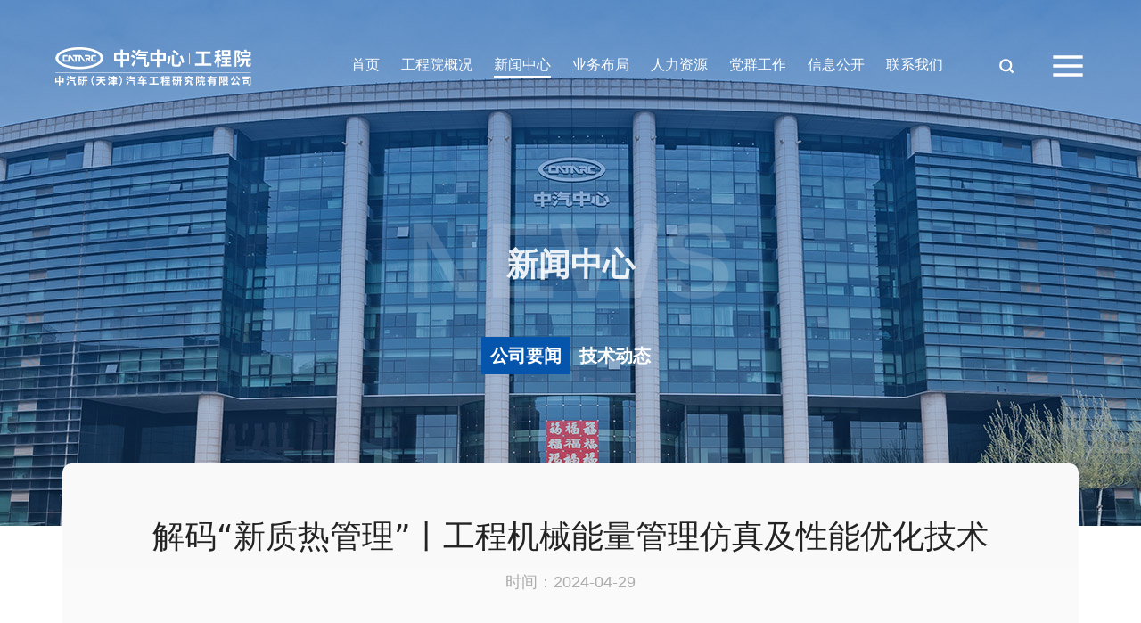

--- FILE ---
content_type: text/html; charset=utf-8
request_url: https://chinaaeri.com/news/1583/
body_size: 15828
content:
<!DOCTYPE html><html lang="zh-CN"><head><meta charset="utf-8"><title>公司要闻 - 中汽研（天津）汽车工程研究院有限公司</title><meta name="description" content="中汽研（天津）汽车工程研究院有限公司" /><meta name="keywords" content="中汽研（天津）汽车工程研究院有限公司" /><meta name="viewport" content="width=device-width, initial-scale=1"><meta name="format-detection" content="telephone=no"><link rel="stylesheet" href="/static/css/bootstrap.min.css"><link rel="stylesheet" href="/static/css/main.css?t=20241226"><link rel="icon" type="image/x-icon" href="/static/favicon.ico"></head><body class=""><header class="site-header"><div class="container-fluid"><nav class="navbar navbar-expand-lg"><a class="navbar-brand" href="/"><img src="/static/images/logo.svg" alt="中汽研（天津）汽车工程研究院有限公司"></a><div class="collapse navbar-collapse"><ul class="navbar-nav"><li class="nav-item"><a class="nav-link" href="/">首页</a></li><li class="nav-item"><a class="nav-link" href="/about/overview/">工程院概况</a></li><li class="nav-item"><a class="nav-link active" href="/news/category/aeri/">新闻中心</a></li><li class="nav-item"><a class="nav-link" href="/business/security/">业务布局</a></li><li class="nav-item"><a class="nav-link" href="/talent/">人力资源</a></li><li class="nav-item"><a class="nav-link" href="/party/home/">党群工作</a></li><li class="nav-item"><a class="nav-link" href="/newspublic/">信息公开</a></li><li class="nav-item"><a class="nav-link" href="/contact/">联系我们</a></li></ul></div><!-- .navbar-collapse --><div class="extra"><a class="search" href="/search/" title="搜索"><svg xmlns="http://www.w3.org/2000/svg" width="18" height="18" viewBox="0 0 24 24" fill="none" stroke="currentColor" stroke-width="3" stroke-linecap="square" stroke-linejoin="arcs"><circle cx="11" cy="11" r="8"></circle><line x1="21" y1="21" x2="16.65" y2="16.65"></line></svg></a><a class="menu j-menu" href="javascript:;" title="菜单"><svg xmlns="http://www.w3.org/2000/svg" width="40" height="40" viewBox="0 0 24 24" fill="none" stroke="currentColor" stroke-width="2" stroke-linecap="square" stroke-linejoin="arcs"><line x1="3" y1="12" x2="21" y2="12"></line><line x1="3" y1="6" x2="21" y2="6"></line><line x1="3" y1="18" x2="21" y2="18"></line></svg></a></div><!-- .extra --></nav><section class="menu-panel j-menu-panel"><button type="button" class="menu-close j-menu-close"><svg xmlns="http://www.w3.org/2000/svg" width="24" height="24" viewBox="0 0 24 24" fill="none" stroke="currentColor" stroke-width="2" stroke-linecap="round" stroke-linejoin="round"><line x1="18" y1="6" x2="6" y2="18"></line><line x1="6" y1="6" x2="18" y2="18"></line></svg></button><ul class="menu-list"><li class="menu-item"><a class="menu-link" href="/">首页</a></li><li class="menu-item"><a class="menu-link" href="/about/overview/">工程院概况</a><dl class="submenu"><dd><a href="/about/overview/">工程院简介</a></dd><dd><a href="/about/org/">组织架构</a></dd><dd><a href="/about/bofd/">董事会成员</a></dd><dd><a href="/about/team/">管理团队</a></dd><dd><a href="/about/expert/">专家风采</a></dd></dl></li><li class="menu-item"><a class="menu-link" href="/news/category/aeri/">新闻中心</a><dl class="submenu"><dd><a href="/news/category/aeri/">公司要闻</a></dd><dd><a href="/news/category/business/">技术动态</a></dd></dl></li><li class="menu-item"><a class="menu-link" href="/business/security/">业务布局</a><dl class="submenu"><dd><a href="/business/security/">安全技术领域</a></dd><dd><a href="/business/efficiency/">节能低碳领域</a></dd><dd><a href="/business/autonomous/">智驾技术领域</a></dd><dd><a href="/business/acoustics/">智能声振领域</a></dd><dd><a href="/business/advanced/">前瞻技术领域</a></dd></dl></li><li class="menu-item"><a class="menu-link" href="/talent/">人力资源</a><dl class="submenu j-submenu"><dd><a href="/talent/#concept">人才理念</a></dd><dd><a href="/talent/#team">人才队伍</a></dd><dd><a href="/talent/#path">发展路径</a></dd><dd><a href="/talent/#training">培养体系</a></dd><dd><a href="/talent/#TalentJoin">加入我们</a></dd><dd><a href="/talent/#TalentPic">活动图片集锦</a></dd></dl></li><li class="menu-item"><a class="menu-link" href="/party/home/">党群工作</a><dl class="submenu"><dd><a href="/party/category/xinwen/">党建新闻</a></dd><dd><a href="/party/jijian/">纪检监督</a></dd><dd><a href="/party/category/gongtuan/">工团风采</a></dd><dd><a href="/party/category/dianxing/">先进典型</a></dd><dd><a href="/party/category/xuexi/">学习链接</a></dd></dl></li><li class="menu-item"><a class="menu-link" href="/newspublic/">信息公开</a><dl class="submenu"><dd><a href="/newspublic/category/news/">企业信息</a></dd><dd><a href="/newspublic/category/purchasing/">采购信息</a></dd><dd><a href="/newspublic/category/publicnotice/">通知公告</a></dd><dd><a href="/newspublic/10/">网上信访</a></dd></dl></li><li class="menu-item"><a class="menu-link" href="/contact/">联系我们</a></li></ul><!-- .menu-list --></section><!-- .menu-panel --></div><!-- .container-fluid --></header><div class="site-main"><section class="site-banner"><img class="site-banner-bg" src="/static/images/banner-b.jpg" alt=""><div class="site-banner-title"><h2>新闻中心</h2><h3>News</h3></div><ul class="site-banner-menu"><li class="active"><a href="/news/category/aeri/">公司要闻</a></li><li><a href="/news/category/business/">技术动态</a></li></ul></section><!-- .site-banner --><section class="site-page container"><div class="site-page-title"><h2>解码“新质热管理”丨工程机械能量管理仿真及性能优化技术</h2><h3>时间：<span>2024-04-29</span></h3></div><!-- .site-page-title --><div class="site-page-content format"><p>编者按：高质量发展是新时代的硬道理，在习近平总书记&ldquo;发展新质生产力是推动高质量发展的内在要求和重要着力点&rdquo;的时代强音中，中汽中心迎来&ldquo;新质创效年&rdquo;，即锚定高质量发展方向，坚定做到创效促质。那么，工程机械领域的能量管理如何实现&ldquo;新质创效&rdquo;呢？本期解码&ldquo;新质热管理&rdquo;专题，为您解答。</p><p style="text-align: center;"><strong>工程机械能量管理仿真及性能优化技术</strong></p><p>在碳达峰和碳中和大背景下，工程机械行业向电动化转型发展是必然趋势。目前，工程机械的电动化转型还处于起步阶段，在工程机械节能技术领域存在能量管理开发与验证技术落后、缺乏数字化和体系化的研发手段等亟待解决的问题。由于工程机械具有作业持续时间长和工作环境相对恶劣的特点，目前大部分新能源工程机械无法满足全天长时间作业要求，普遍存在纯电续航里程短、持续作业时间受电池储能和充电的限制、作业系统性能衰减明显、作业效率低以及系统能耗大等问题，制约了新能源工程机械的推广应用。</p><p>中汽中心工程院风洞中心借鉴乘用车和商用车成熟的能量管理开发经验，依托先进的能量管理仿真技术和能量流测试手段，为工程机械企业提供能量管理仿真与优化、能量流测试与评价、数字化开发平台和流程体系建立等，为工程机械行业提供一站式能量管理解决方案，通过精细化能量管理手段，助力工程机械企业缩短开发周期，提升工程机械能效。</p><p><strong>1.能量管理仿真平台</strong></p><p style="text-align:center"><img alt="" height="293" src="/media/uploads/2024/04/29/1.png" width="642" /></p><p>以某混合动力工程机械为例，由工程院风洞中心自主开发了涵盖零部件、系统和整车等三层级，涉及混合动力行驶系统、纯电驱动机械作业系统、电机驱动冷却系统、电池热管理系统、驾驶室制冷与采暖系统以及控制系统的多系统整机能量管理一体化仿真平台，可以进行以下方面的仿真分析：</p><p><strong>热管理系统仿真分析：</strong>基于整机热管理系统模型，掌握整车及关键部件在不同工况下的热量产生、传递和散失，了解整机多个热管理子热系统的性能表现，从而优化热管理控制策略，确保整机多系统的的热安全性、经济性和乘员舱热舒适性。</p><p><strong>整机能量流仿真分析：</strong>平台可以对整机多种动力驱动模式（纯电、混动）、作业模式以及行驶工况下的能量流动进行仿真模拟，评价行驶系统和作业系统的能量流分布、各系统及零部件的能耗占比、节能因素的贡献度等，进而评估各零部件、子系统和整机的能量消耗、能量回收和能量利用效率等，为优化整机能量管理策略提供依据。</p><p><strong>部件/系统匹配与优化：</strong>平台基于能量流仿真结果，可以分析各部件之间的匹配性能，发现能量损耗较大的部件和系统，提出可行的优化建议和措施，如优化零部件选型匹配、改进部件设计、调整控制策略等，以提高整机的能量效率和系统性能。</p><p><strong>节能策略仿真开发与验证：</strong>平台可以模拟不同的节能技术和策略，并进行关键敏感因素关联性分析，验证液压能、机械能或电能等多种能量的回收、存储和利用方法和手段，充分挖掘新能源工程机械的节能潜力，并通过仿真评估其在实际应用中的效果和潜力，为开发高效的节能方案提供支持。</p><p style="text-align:center"><img alt="" height="318" src="/media/uploads/2024/04/29/2.png" width="643" /></p><p style="text-align:center"><img alt="" height="287" src="/media/uploads/2024/04/29/3.png" width="643" /></p><p><strong>2.&nbsp;整机能量流测试与能耗评价体系</strong></p><p>整机能量流测试是一种针对新能源工程机械多系统能量流动情况的测试方法，通过专业测试设备和方法，对发动机、电池、电机、电控、液压部件、机械执行机构等的能量来源、能量流传递、能量损耗等进行精确测量，全面掌握整机能量消耗分布情况。依托于完备的能量流测试资源，工程院风洞中心具备开展多种典型工程机械（起重机、挖掘机等）在不同运行工况（行驶、作业），在不同环境条件下（常温、高温、低温）整机能量流测试的能力，建立了一套完备的整机能量流测试与能耗评价体系。</p><p>基于能量流测试结果，从能量分配的角度对比分析各系统及零部件的能耗水平，优化各部件的匹配，提升各部件运行效率，为各部件的选型设计提供指导，以降低系统的整体能耗，提高整车的能效。</p><p style="text-align:center"><img alt="" height="295" src="/media/uploads/2024/04/29/4.png" width="800" /></p><p><strong>3.能量管理系统优化</strong></p><p>通过对整机能量管理仿真结果和能量流测试数据的综合分析，针对整机电驱系统、热管理系统、液压系统、控制系统等，提出了多种切实可行的能耗优化措施，如热管理系统的架构优化、热管理控制策略优化、液压系统管路结构优化、电机匹配优化及工作转速优化、液压控制策略优化等，不仅提升了整机作业系统的性能，还显著降低了整机行驶和多工况作业的能耗。</p><p style="text-align:center"><img alt="" height="255" src="/media/uploads/2024/04/29/5.png" width="643" /></p><p style="text-align:center"><img alt="" height="308" src="/media/uploads/2024/04/29/6.png" width="643" /></p><p>中汽中心工程院风洞中心能量管理团队将始终致力于汽车、工程机械等行业的热管理/能量管理的开发和优化，基于用户场景和客户需求，确保汽车和工程机械装备的经济性和舒适性，以能耗最低为导向，在各项业务工作中把握新趋势、新赛道，运用新理念、新方法，持续提升核心竞争力，确保自身发展的成效，为高质量发展创造价值、贡献价值。</p></div><!-- .site-page-content --></section><!-- .site-page --></div><div class="site-form"><div class="container"><p class="form-title">如需咨询，请留下您的联系方式</p><form class="form form-consulting" id="FormConsulting" action="/form/contact/" method="post"><input type="hidden" name="csrfmiddlewaretoken" value="2P6vu6jGQig19jJ7NlMXNGB27qLf0da1qYiVCLdKW77OA3Widld2sYitngOVmI6a"><div class="form-row"><div class="form-group"><input type="text" class="form-control" placeholder="姓名" name="name" id="name" required></div><div class="form-group"><input type="text" class="form-control" placeholder="电话" name="phone" id="phone" required></div><div class="form-group"><input type="text" class="form-control" placeholder="邮箱" name="email"></div><div class="form-group"><input type="text" class="form-control" placeholder="单位名称" name="company"></div><div class="form-group"><!-- <input type="text" class="form-control" placeholder="咨询领域" name="field"> --><select class="form-select" name="field"><option selected>选择咨询领域</option><option value="安全技术领域">安全技术领域</option><option value="节能低碳领域">节能低碳领域</option><option value="智驾技术领域">智驾技术领域</option><option value="智能声振领域">智能声振领域</option><option value="前瞻技术领域">前瞻技术领域</option><option value="其它">其它</option></select></div></div><!-- .form-row --><div class="form-row"><div class="form-group"><textarea class="form-control" placeholder="咨询详细说明" rows="4" name="message"></textarea></div><div class="form-group captcha-wrap"><input id="id_captcha_0" name="captcha_0" type="hidden" value="fbef7b1e50eff772b3de3b1c148755898b29c723" /><input autocapitalize="off" autocomplete="off" autocorrect="off" spellcheck="false" id="id_captcha_1" name="captcha_1" type="text" /><img src="/captcha/image/fbef7b1e50eff772b3de3b1c148755898b29c723/" alt="captcha" class="captcha" /></div><div class="form-group-btn"><button class="btn btn-primary" type="submit">提交</button></div></div><!-- .form-row --></form></div></div><!-- .site-form --><footer class="site-footer"><div class="container"><div class="info"><section class="info-1"><a class="navbar-brand" href="/"><img src="/static/images/logo.svg"></a></section><section class="info-2 row"><div class="col-md-6"><p>电话: +022-84379777-8018</p><p>Email: aeri@catarc.ac.cn</p></div><div class="col-md-6"><p>邮编: 300300</p><p>地址: 天津市东丽区先锋东路68号</p></div></section><section class="info-3"><div class="item"><p>官方公众号</p><img src="/static/images/qrc-1.png" alt="官方公众号二维码"></div><div class="item"><p>官方党建号</p><img src="/static/images/qrc-2.png" alt="官方党建号二维码"></div><div class="item"><p>官方视频号</p><img src="/static/images/qrc-3.png" alt="官方视频号二维码"></div></section></div><!-- .info --><div class="copyright"><span>版权所有：中汽研（天津）汽车工程研究院有限公司</span><a href="https://beian.miit.gov.cn" target="_blank">津ICP备14007123号-1</a></div><!-- .copyright --></div></footer><script src="/static/js/jquery.min.js"></script><script src="/static/js/bootstrap.min.js"></script><script src="/static/js/main.js?t=20241217"></script><script charset="UTF-8" id="LA_COLLECT" src="//sdk.51.la/js-sdk-pro.min.js"></script><script>LA.init({id:"3KxKxgyUWhYSTapu",ck:"3KxKxgyUWhYSTapu"})</script></body></html>


--- FILE ---
content_type: text/css
request_url: https://chinaaeri.com/static/css/main.css?t=20241226
body_size: 91161
content:
.business-section .item-pic-wrapper .pic,.site-banner-title,.site-banner-bg,.site-banner-business .site-banner-bglist-item img,.banner-hero .swiper-slide img,.site-footer.show{pointer-events:none;-webkit-user-select:none;-moz-user-select:none;-ms-user-select:none;user-select:none}.news-section .pane-list .pane-list-item,.site-page-list .pane-list-item{position:relative;display:-webkit-box;display:-ms-flexbox;display:flex;text-decoration:none;padding:28px 0 32px 0;border-bottom:1px solid #f1f1f1}@media(max-width: 1400px){.news-section .pane-list .pane-list-item,.site-page-list .pane-list-item{padding:20px 0 16px 0}}.news-section .pane-list .pane-list-item:before,.site-page-list .pane-list-item:before{content:"";display:block;position:absolute;left:-32px;top:34px;width:3px;height:60px;background-color:#0555ac;opacity:0;visibility:hidden;-webkit-transition:all .2s ease-in-out;transition:all .2s ease-in-out}.news-section .pane-list .pane-list-item:hover:before,.site-page-list .pane-list-item:hover:before{opacity:1;visibility:visible}.news-section .pane-list .pane-list-item:hover h4,.site-page-list .pane-list-item:hover h4{color:#0555ac}.news-section .pane-list .pane-list-item h4,.site-page-list .pane-list-item h4{font-size:22px;font-weight:400;color:#3a3a3a;line-height:1.4}@media(max-width: 1630px){.news-section .pane-list .pane-list-item h4,.site-page-list .pane-list-item h4{font-size:20px}}@media(max-width: 1200px){.news-section .pane-list .pane-list-item h4,.site-page-list .pane-list-item h4{font-size:18px;font-weight:500}}.news-section .pane-list .pane-list-item p,.site-page-list .pane-list-item p{margin:0;font-size:16px;color:#828282;line-height:30px}@media(max-width: 1630px){.news-section .pane-list .pane-list-item p,.site-page-list .pane-list-item p{font-size:14px;line-height:24px}}.news-section .pane-list .pane-list-item .date,.site-page-list .pane-list-item .date{-ms-flex-negative:0;flex-shrink:0;display:-webkit-box;display:-ms-flexbox;display:flex;-webkit-box-orient:vertical;-webkit-box-direction:normal;-ms-flex-direction:column;flex-direction:column;color:#a1a1a1;font-weight:300;margin-right:28px;text-rendering:optimizeLegibility;-webkit-font-smoothing:antialiased;line-height:1.4}@media(max-width: 768px){.news-section .pane-list .pane-list-item .date,.site-page-list .pane-list-item .date{margin-right:10px;-webkit-transform:translateY(-4px);transform:translateY(-4px)}}.news-section .pane-list .pane-list-item .day,.site-page-list .pane-list-item .day{font-size:30px}@media(max-width: 1200px){.news-section .pane-list .pane-list-item .day,.site-page-list .pane-list-item .day{font-size:24px}}.news-section .pane-list .pane-list-item .year,.site-page-list .pane-list-item .year{font-size:18px}.news-section .pane-list .pane-list-item .content,.site-page-list .pane-list-item .content{-webkit-box-flex:1;-ms-flex-positive:1;flex-grow:1}.info-section .card,.site-page-list .pane-card .card{width:100%;text-decoration:none;-webkit-box-shadow:0 0 6px rgba(0,0,0,.15);box-shadow:0 0 6px rgba(0,0,0,.15);border:0;border-radius:2px;overflow:hidden;-webkit-transition:all .2s ease-in-out;transition:all .2s ease-in-out}.info-section .card .pic,.site-page-list .pane-card .card .pic{width:100%;height:164px}.info-section .card .pic img,.site-page-list .pane-card .card .pic img{width:100%;height:100%;-o-object-fit:cover;object-fit:cover}.info-section .card .content,.site-page-list .pane-card .card .content{height:124px;padding:14px 16px;color:#434343}.info-section .card .content p,.site-page-list .pane-card .card .content p{margin-bottom:10px;line-height:30px;max-height:60px;overflow:hidden;text-overflow:ellipsis;display:-webkit-box;-webkit-line-clamp:2;-webkit-box-orient:vertical}.info-section .card .content span,.site-page-list .pane-card .card .content span{color:#a1a1a1;font-family:Arial,sans-serif}.info-section .card:hover,.site-page-list .pane-card .card:hover{-webkit-box-shadow:0 4px 10px rgba(0,0,0,.15);box-shadow:0 4px 10px rgba(0,0,0,.15)}@media(max-width: 992px){.info-section .card,.site-page-list .pane-card .card{margin-bottom:20px}.info-section .card .pic,.site-page-list .pane-card .card .pic{height:120px}}.xuexi-section .swiper-button-next:after,.xuexi-section .swiper-button-prev:after{text-rendering:optimizeLegibility;-webkit-font-smoothing:antialiased}.business-top .info::-webkit-scrollbar,.business-card .info::-webkit-scrollbar,.site-header .menu-panel::-webkit-scrollbar{width:6px;height:6px;background:rgba(0,0,0,0)}.business-top .info::-webkit-scrollbar-thumb,.business-card .info::-webkit-scrollbar-thumb,.site-header .menu-panel::-webkit-scrollbar-thumb{background-color:#ddd;border-radius:0}.business-top .info::-webkit-scrollbar-track,.business-card .info::-webkit-scrollbar-track,.site-header .menu-panel::-webkit-scrollbar-track{background-color:rgba(0,0,0,0);border-radius:0}html,body{height:100%}body{font-size:16px;color:#232323;background-color:#fff}@media(max-width: 1200px){body{font-size:14px}}@media(min-width: 1630px){.container{max-width:1630px}}@media(max-width: 992px){.container{max-width:98%}}.pagination .page-item .page-link{color:#0555ac;border-radius:0 !important}.pagination .page-item.active .page-link{color:#fff;background-color:#0555ac;border-color:#0555ac}@media(max-width: 992px){.pagination .page-item .page-link{padding:.4rem .8rem;font-size:14px}}.modal-media video,.modal-media img{width:100%}.site-header{position:absolute;top:0;left:0;right:0;z-index:100;height:150px;padding:40px 100px;visibility:visible;opacity:1;-webkit-transition:opacity .3s ease;transition:opacity .3s ease}@media(max-width: 1400px){.site-header{padding-left:50px;padding-right:50px}}@media(max-width: 1200px){.site-header{padding-left:26px;padding-right:26px}}@media(max-width: 992px){.site-header{padding-top:10px;padding-bottom:10px;height:auto}}@media(max-width: 576px){.site-header{padding-left:10px;padding-right:4px}}.site-header .navbar-collapse{-webkit-box-pack:end;-ms-flex-pack:end;justify-content:flex-end}.site-header .navbar-brand{width:256px}.site-header .navbar-brand img{width:100%;height:100%;-o-object-fit:contain;object-fit:contain;max-height:52px;-webkit-transition:opacity .3s ease;transition:opacity .3s ease}.site-header .navbar-brand:hover img{opacity:.8}@media(max-width: 1540px){.site-header .navbar-brand{width:220px}}@media(max-width: 1200px){.site-header .navbar-brand{width:200px}}.site-header .navbar-nav .nav-item{padding:0 20px}@media(max-width: 1540px){.site-header .navbar-nav .nav-item{padding:0 12px}}@media(max-width: 1200px){.site-header .navbar-nav .nav-item{padding:0 8px}}.site-header .navbar-nav .nav-link{padding:0;color:#fff;font-size:18px;font-weight:500;border-bottom:2px solid rgba(0,0,0,0)}@media(max-width: 1400px){.site-header .navbar-nav .nav-link{font-size:16px}}@media(max-width: 1020px){.site-header .navbar-nav .nav-link{font-size:15px}}.site-header .navbar-nav .nav-link.active{color:#fff;border-bottom:2px solid #fff}.site-header .navbar-nav .nav-link:hover,.site-header .navbar-nav .nav-link:focus{color:#fff;border-bottom:2px solid currentColor}.site-header .extra{display:-webkit-box;display:-ms-flexbox;display:flex;-webkit-box-align:center;-ms-flex-align:center;align-items:center}.site-header .search{margin-left:50px;width:18px;height:18px;display:-webkit-box;display:-ms-flexbox;display:flex;-webkit-box-align:center;-ms-flex-align:center;align-items:center;-webkit-box-pack:center;-ms-flex-pack:center;justify-content:center;color:#fff;-webkit-transition:opacity .3s ease;transition:opacity .3s ease}@media(max-width: 1200px){.site-header .search{margin-left:20px}}.site-header .search:hover{opacity:.8}.site-header .menu{margin-left:40px;width:40px;height:40px;display:-webkit-box;display:-ms-flexbox;display:flex;-webkit-box-align:center;-ms-flex-align:center;align-items:center;-webkit-box-pack:center;-ms-flex-pack:center;justify-content:center;color:#fff;-webkit-transition:opacity .3s ease;transition:opacity .3s ease}@media(max-width: 1200px){.site-header .menu{margin-left:20px}}.site-header .menu:hover{opacity:.8}.site-header .menu-panel{position:fixed;top:0;right:-100%;width:100%;max-width:700px;height:100vh;background-color:hsla(0,0%,100%,.8);-webkit-backdrop-filter:blur(8px);backdrop-filter:blur(8px);-webkit-transition:all .25s ease-in-out;transition:all .25s ease-in-out;z-index:1000;overflow-y:auto;-webkit-box-shadow:-5px 0 15px rgba(0,0,0,.1);box-shadow:-5px 0 15px rgba(0,0,0,.1);visibility:hidden}.site-header .menu-panel.active{right:0;visibility:visible}.site-header .menu-panel .menu-close{position:absolute;top:40px;right:40px;width:40px;height:40px;padding:8px;border:none;background:none;color:#232323;cursor:pointer;-webkit-transition:opacity .2s ease;transition:opacity .2s ease}.site-header .menu-panel .menu-close:hover{opacity:.7}@media(max-width: 992px){.site-header .menu-panel .menu-close{top:20px;right:20px}}.site-header .menu-panel .menu-list{padding:60px 50px;list-style:none}@media(max-width: 992px){.site-header .menu-panel .menu-list{padding:40px 20px;padding-bottom:80px}}.site-header .menu-panel .menu-item{margin-bottom:20px}.site-header .menu-panel .menu-link{display:inline-block;font-weight:700;font-size:20px;color:#0555ac;text-decoration:none;padding:10px 0;-webkit-transition:all .2s ease;transition:all .2s ease}.site-header .menu-panel .menu-link:hover{opacity:.8}@media(max-width: 992px){.site-header .menu-panel .menu-link{font-size:16px;padding:4px 0}}.site-header .menu-panel .submenu{margin:0;display:-webkit-box;display:-ms-flexbox;display:flex;-ms-flex-wrap:wrap;flex-wrap:wrap}.site-header .menu-panel .submenu dd{margin-top:10px;width:20%}@media(max-width: 992px){.site-header .menu-panel .submenu dd{width:33.33%}}.site-header .menu-panel .submenu dd a{position:relative;padding-left:10px;color:rgba(35,35,35,.8);text-decoration:none;font-size:16px;-webkit-transition:color .2s ease;transition:color .2s ease}.site-header .menu-panel .submenu dd a::before{content:"";display:block;position:absolute;left:0;top:50%;-webkit-transform:translateY(-50%);transform:translateY(-50%);width:3px;height:12px;background-color:#cacaca;-webkit-transition:all .2s ease;transition:all .2s ease}.site-header .menu-panel .submenu dd a:hover{color:#0555ac}.site-header .menu-panel .submenu dd a:hover::before{background-color:#0555ac}@media(max-width: 992px){.site-header .menu-panel .submenu dd a{font-size:14px;padding-left:0}.site-header .menu-panel .submenu dd a::before{display:none}}.site-header.hide{opacity:0;visibility:hidden;z-index:-1}.site-header.sticky{position:fixed;top:0;left:0;right:0;height:auto;padding-top:2px;padding-bottom:2px;z-index:100}.site-header.sticky .navbar-nav .nav-link{font-weight:400}.site-header.blue .navbar-brand{background:url("../images/logo-dark.svg") no-repeat center center/contain}.site-header.blue .navbar-brand img{opacity:0}.site-header.blue .navbar-nav .nav-link{color:#103770}.site-header.blue .search,.site-header.blue .menu{color:#103770}.site-footer{position:relative;color:#fff;background-color:#115094}@media(max-width: 1400px){.site-footer{font-size:14px}}.site-footer.show{display:block !important;position:fixed;z-index:1;top:50%;left:50px;right:50px;-webkit-transform:translateY(-50%);transform:translateY(-50%)}.site-footer.show a{pointer-events:auto;-webkit-user-select:auto;-moz-user-select:auto;-ms-user-select:auto;user-select:auto}.site-footer a{text-decoration:none}.site-footer p{margin:0}.site-footer .info{display:-webkit-box;display:-ms-flexbox;display:flex;-webkit-box-align:center;-ms-flex-align:center;align-items:center;-webkit-box-pack:justify;-ms-flex-pack:justify;justify-content:space-between;padding:40px 0}@media(max-width: 992px){.site-footer .info{-webkit-box-orient:vertical;-webkit-box-direction:normal;-ms-flex-direction:column;flex-direction:column;gap:30px}}.site-footer .info-1 img{width:100%;height:100%;-o-object-fit:contain;object-fit:contain}@media(max-width: 1400px){.site-footer .info-1{width:200px}}@media(max-width: 1200px){.site-footer .info-1{width:180px}}.site-footer .info-2{white-space:nowrap}.site-footer .info-2 .col-md-6{padding:0 30px}@media(max-width: 1200px){.site-footer .info-2 .col-md-6{padding:0 10px;font-size:12px}}@media(max-width: 992px){.site-footer .info-2 .col-md-6{margin-bottom:20px;text-align:center}}.site-footer .info-2 p{margin-bottom:20px}.site-footer .info-2 p:last-child{margin-bottom:0}.site-footer .info-3{display:-webkit-box;display:-ms-flexbox;display:flex}.site-footer .info-3 .item{margin:0 30px;text-align:center;line-height:1}@media(max-width: 1400px){.site-footer .info-3 .item{margin:0 5px}}.site-footer .info-3 p{margin-bottom:10px}.site-footer .copyright{display:-webkit-box;display:-ms-flexbox;display:flex;-webkit-box-pack:center;-ms-flex-pack:center;justify-content:center;-webkit-box-align:center;-ms-flex-align:center;align-items:center;padding:20px;color:hsla(0,0%,100%,.6);border-top:1px solid hsla(0,0%,100%,.15)}@media(max-width: 768px){.site-footer .copyright{-webkit-box-orient:vertical;-webkit-box-direction:normal;-ms-flex-direction:column;flex-direction:column;text-align:center;padding:20px 0}}.site-footer .copyright span{margin:0 40px}@media(max-width: 768px){.site-footer .copyright span{margin:10px 0}}.site-footer .copyright a{color:hsla(0,0%,100%,.6)}.site-footer .copyright a:hover{color:#fff}.banner-hero{position:relative;width:100%;height:100vh;overflow:hidden;background-color:#9a9a9a}@media(max-width: 576px){.banner-hero{height:230px !important}}.banner-hero .swiper-container{width:100%;height:100%}.banner-hero .swiper-slide img{width:100%;height:100%;-o-object-fit:cover;object-fit:cover}.banner-hero .swiper-pagination{bottom:50px !important}.banner-hero .swiper-pagination-bullet{margin:0 25px !important;width:14px;height:14px;opacity:1;background-color:hsla(0,0%,100%,.8)}.banner-hero .swiper-pagination-bullet-active{background-color:#0555ac}@media(max-width: 576px){.banner-hero .swiper-pagination{bottom:14px !important}.banner-hero .swiper-pagination-bullet{margin:0 6px !important;width:10px;height:10px}}.site-banner{position:relative;height:590px;color:#fff;background-color:#9a9a9a;overflow:hidden}.site-banner-title{position:absolute;top:220px;left:50%;-webkit-transform:translateX(-50%);transform:translateX(-50%);z-index:2;text-align:center;white-space:nowrap}.site-banner-title h2{position:absolute;left:50%;top:50%;-webkit-transform:translate(-50%, -50%);transform:translate(-50%, -50%);font-size:36px;font-weight:700;color:hsla(0,0%,100%,.9)}.site-banner-title h3{font-size:120px;color:hsla(0,0%,100%,.15);text-transform:uppercase;letter-spacing:2px;font-family:"Arial Black","Arial Bold",Gadget,sans-serif;font-weight:700;font-weight:900}.site-banner-bg{position:absolute;left:0;right:0;top:0;bottom:0;z-index:0;width:100%;height:100%;-o-object-fit:cover;object-fit:cover}.site-banner-menu{position:absolute;margin:0;padding:0;left:0;right:0;bottom:170px;z-index:10;display:-webkit-box;display:-ms-flexbox;display:flex;-webkit-box-pack:center;-ms-flex-pack:center;justify-content:center;-webkit-box-align:center;-ms-flex-align:center;align-items:center;gap:10px 90px;list-style:none;-ms-flex-wrap:wrap;flex-wrap:wrap}.site-banner-menu a{display:block;padding:6px 10px;font-size:20px;font-weight:700;color:#fff;text-decoration:none;background-color:rgba(0,0,0,0)}.site-banner-menu a:hover{background-color:rgba(5,85,172,.8)}.site-banner-menu li.active a{background-color:#0555ac}@media(max-width: 992px){.site-banner-menu{gap:10px 12px;bottom:140px}}@media(max-width: 576px){.site-banner{height:400px}.site-banner-title{top:120px}.site-banner-title h2{font-size:24px}.site-banner-title h3{font-size:70px}.site-banner-menu{bottom:100px}.site-banner-menu a{padding:4px 6px;font-size:14px}}.site-banner-business .site-banner-menu{gap:10px 0}.site-banner-business .site-banner-menu li{width:20%;padding:0;display:-webkit-box;display:-ms-flexbox;display:flex;-webkit-box-pack:center;-ms-flex-pack:center;justify-content:center;-webkit-box-align:center;-ms-flex-align:center;align-items:center;text-align:center}.site-banner-business .site-banner-bglist{width:100%;height:100%;display:-webkit-box;display:-ms-flexbox;display:flex;-webkit-box-pack:center;-ms-flex-pack:center;justify-content:center;-webkit-box-align:center;-ms-flex-align:center;align-items:center}.site-banner-business .site-banner-bglist-item{position:relative;width:20%;height:100%}.site-banner-business .site-banner-bglist-item img{width:100%;height:100%;-o-object-fit:cover;object-fit:cover}.site-banner-business .site-banner-bglist-item::after{content:"";display:block;position:absolute;left:0;top:0;right:0;bottom:0;z-index:1;background-color:rgba(5,85,172,.85);opacity:1;visibility:visible;-webkit-transition:all .2s ease-in-out;transition:all .2s ease-in-out}.site-banner-business .site-banner-bglist-item.active::after{opacity:0;visibility:hidden}@media(max-width: 768px){.site-banner-business .site-banner-menu{bottom:100px}.site-banner-business .site-banner-menu li{padding:0 4px}.site-banner-business .site-banner-menu a{padding:4px;font-size:10px}}.site-page{position:relative;z-index:1;margin-top:-70px;padding:60px 100px;background:linear-gradient(to bottom, #f9f9f9, #fff 700px);overflow:hidden;border-top-left-radius:10px;border-top-right-radius:10px}@media(max-width: 992px){.site-page{padding:40px 20px}}.site-page.no-padding{padding:0}.site-page.no-bg{background:none}.site-page-title{margin-bottom:50px}.site-page-title h2{font-size:36px;font-weight:400;text-align:center}.site-page-title h3{margin-top:20px;font-size:18px;text-align:center;color:#adadad;font-family:"Arial Black","Arial Bold",Gadget,sans-serif}@media(max-width: 992px){.site-page-title{margin-bottom:30px}.site-page-title h2{font-size:28px}.site-page-title h3{font-size:16px}}@media(max-width: 576px){.site-page-title h2{font-size:22px}.site-page-title h3{margin-top:10px;font-size:12px}}.site-page-content{padding-bottom:50px}.site-page-content p{margin-bottom:0;line-height:30px}.site-page-content p:last-child{margin-bottom:0}.site-page-content img,.site-page-content video{max-width:100%}.site-page-content video{background-color:#000}.site-page-content.format p,.site-page-content .format p{margin-bottom:20px;text-indent:2em}.site-page-content.format p>video,.site-page-content .format p>video{-webkit-transform:translateX(-2em);transform:translateX(-2em)}@media(max-width: 576px){.site-page-content img,.site-page-content video{height:auto}}.site-page-list{margin-bottom:50px}.site-page-list .pane-top{margin-bottom:60px;height:390px;background-color:#fff;-webkit-box-shadow:0 0 10px rgba(0,0,0,.06);box-shadow:0 0 10px rgba(0,0,0,.06)}.site-page-list .pane-top .swiper-container{width:100%;height:100%;overflow:hidden}.site-page-list .pane-top .swiper-slide{background-color:#fff;display:-webkit-box;display:-ms-flexbox;display:flex}.site-page-list .pane-top .swiper-slide .imgbox{width:590px;-ms-flex-negative:0;flex-shrink:0}.site-page-list .pane-top .swiper-slide .imgbox img{width:100%;height:100%;-o-object-fit:cover;object-fit:cover}.site-page-list .pane-top .swiper-slide .pane-list-item{-webkit-box-flex:1;-ms-flex:1;flex:1;padding:60px 70px;text-align:justify;border-bottom:0}.site-page-list .pane-top .swiper-slide .pane-list-item::before{display:none}.site-page-list .pane-top .swiper-slide .pane-list-item h4{margin-bottom:20px}.site-page-list .pane-top .swiper-button-box{position:absolute;right:50px;bottom:30px;width:100px;height:60px;padding:20px;z-index:100;display:-webkit-box;display:-ms-flexbox;display:flex;-webkit-box-pack:justify;-ms-flex-pack:justify;justify-content:space-between;-webkit-box-align:center;-ms-flex-align:center;align-items:center}.site-page-list .pane-top .swiper-button-box .swiper-button-next,.site-page-list .pane-top .swiper-button-box .swiper-button-prev{position:relative;-webkit-filter:brightness(0) invert(0.8);filter:brightness(0) invert(0.8);background-size:contain;width:16px;left:auto;right:auto}.site-page-list .pane-top .swiper-button-box .swiper-button-next{-webkit-box-ordinal-group:2;-ms-flex-order:1;order:1}@media(max-width: 1630px){.site-page-list .pane-top{height:300px}.site-page-list .pane-top .swiper-slide .imgbox{width:390px}.site-page-list .pane-top .swiper-slide .pane-list-item{padding:30px 40px}.site-page-list .pane-top .swiper-button-box{right:20px;bottom:20px}}@media(max-width: 1400px){.site-page-list .pane-top .swiper-slide .pane-list-item p{max-height:100px;overflow:hidden}}@media(max-width: 768px){.site-page-list .pane-top{margin-bottom:20px;height:220px}.site-page-list .pane-top .swiper-slide .imgbox{width:300px}.site-page-list .pane-top .swiper-slide .pane-list-item{padding:20px}.site-page-list .pane-top .swiper-slide .pane-list-item p{max-height:48px}.site-page-list .pane-top .swiper-button-box{right:10px;bottom:4px}}@media(max-width: 576px){.site-page-list .pane-top{height:auto}.site-page-list .pane-top .swiper-slide{-webkit-box-orient:vertical;-webkit-box-direction:normal;-ms-flex-direction:column;flex-direction:column}.site-page-list .pane-top .swiper-slide .imgbox{width:100%;height:260px}.site-page-list .pane-top .swiper-slide .pane-list-item{padding-bottom:40px}.site-page-list .pane-top .swiper-slide .pane-list-item p{display:none}}.site-page-list .pane-card{margin-bottom:80px}@media(max-width: 992px){.site-page-list .pane-card{margin-bottom:20px}}.site-page-video video{width:100%;background-color:#000}.site-page-video .video-frame{padding:0}.site-page-video .video-content{padding:20px}.site-page .news-files{padding:20px 60px;line-height:30px}.site-page .news-files a{color:#0555ac;text-decoration:none}.site-page .news-files a:hover{text-decoration:underline}.section .hd{margin-bottom:34px;text-align:center}.section .hd h2{margin:0 auto;font-size:38px;font-weight:700;line-height:1}.section .hd h2 a{text-decoration:none;color:inherit;-webkit-transition:all .2s ease-in-out;transition:all .2s ease-in-out}.section .hd h2 a:hover{opacity:.8}.section .hd h3{margin:0 auto 18px;font-size:36px;font-weight:700;color:#f5f5f5;font-family:"Arial Black","Arial Bold",Gadget,sans-serif;text-transform:uppercase;line-height:1}.section .hd p{margin:0;margin-top:24px;color:#8f8f8f}@media(max-width: 1200px){.section .hd{margin-bottom:20px}.section .hd h2{font-size:30px}.section .hd h3{margin-bottom:10px;font-size:30px}}@media(max-width: 576px){.section .hd h2{font-size:28px}}.section .bd{padding:0}.banner-section img{width:100%;height:100%;-o-object-fit:contain;object-fit:contain}.swiper-single-page{position:relative;left:0;right:0;top:0;bottom:0;height:100vh;overflow:hidden}.swiper-single-page>.swiper-wrapper{height:100vh}.swiper-single-page .swiper-slide-page{height:100vh}.swiper-single-page .swiper-slide-page .section{height:100vh}.swiper-single-page .swiper-slide-page .section .hd{margin-top:20px}.swiper-single-page.disabled{left:auto;right:auto;top:auto;bottom:auto;height:auto}.swiper-single-page.disabled>.swiper-wrapper{height:auto;display:-webkit-box;display:-ms-flexbox;display:flex;-webkit-box-orient:vertical;-webkit-box-direction:normal;-ms-flex-direction:column;flex-direction:column;overflow-y:auto}.swiper-single-page.disabled .swiper-slide-page{height:auto}.swiper-single-page.disabled .swiper-slide-page .section{height:auto}.swiper-single-page.disabled .swiper-slide-page .banner-hero{height:auto}.swiper-single-page .swiper-pagination-home .swiper-pagination-bullet{width:36px;height:3px;border-radius:1px;margin:8px 0 !important}.swiper-single-page .swiper-pagination-home .swiper-pagination-bullet-active{height:4px;background:rgba(5,85,172,.8);border:1px solid hsla(0,0%,100%,.2)}.swiper-single-page .ani{-webkit-transition-timing-function:cubic-bezier(0.215, 0.61, 0.355, 1);transition-timing-function:cubic-bezier(0.215, 0.61, 0.355, 1)}.news-section{padding:60px 0 150px}@media(max-width: 1400px){.news-section{padding:40px 0 100px}}@media(max-width: 1200px){.news-section{padding:40px 0 80px}}@media(max-width: 576px){.news-section{padding-top:20px}}.news-section .nav-pills{margin-bottom:30px;display:-webkit-box;display:-ms-flexbox;display:flex;-webkit-box-pack:center;-ms-flex-pack:center;justify-content:center}@media(max-width: 1630px){.news-section .nav-pills{margin-bottom:10px}}.news-section .nav-item{margin:0 40px}@media(max-width: 1200px){.news-section .nav-item{margin:0 20px}}.news-section .nav-link{font-size:20px;font-weight:400;color:#0555ac;padding:8px 34px;border-radius:30px}.news-section .nav-link.active{color:#fff;background:#0555ac !important}@media(max-width: 1200px){.news-section .nav-link{font-size:16px;padding:6px 20px}}.news-section .tab-content{min-height:460px}.news-section .tab-pane.fade{-webkit-transition:opacity .2s ease-in-out,-webkit-transform .2s ease-in-out;transition:opacity .2s ease-in-out,-webkit-transform .2s ease-in-out;transition:opacity .2s ease-in-out,transform .2s ease-in-out;transition:opacity .2s ease-in-out,transform .2s ease-in-out,-webkit-transform .2s ease-in-out;opacity:0;-webkit-transform:translateY(10px);transform:translateY(10px)}.news-section .tab-pane.fade.show{opacity:1;-webkit-transform:translateY(0);transform:translateY(0)}.news-section .pane-wrapper{position:relative;display:-webkit-box;display:-ms-flexbox;display:flex;-webkit-box-align:center;-ms-flex-align:center;align-items:center;-webkit-box-pack:justify;-ms-flex-pack:justify;justify-content:space-between}@media(max-width: 1200px){.news-section .pane-wrapper{-webkit-box-orient:vertical;-webkit-box-direction:normal;-ms-flex-direction:column;flex-direction:column}}.news-section .pane-pic{-ms-flex-negative:0;flex-shrink:0;position:relative;width:680px;height:460px;background-color:#eee;overflow:hidden}@media(max-width: 1630px){.news-section .pane-pic{width:600px;height:400px}}@media(max-width: 1400px){.news-section .pane-pic{width:500px;height:300px}}@media(max-width: 1200px){.news-section .pane-pic{width:100%;height:260px;margin-bottom:20px}}@media(max-width: 576px){.news-section .pane-pic{height:200px}}.news-section .pane-pic-item{position:relative;display:-webkit-box;display:-ms-flexbox;display:flex;width:100%;height:100%;color:#fff;text-decoration:none;background-color:#eee}.news-section .pane-pic-item:hover img{-webkit-transform:scale(1.03);transform:scale(1.03)}.news-section .pane-pic .content{margin:0;position:absolute;bottom:0;left:0;right:0;z-index:10;min-height:180px;display:-webkit-box;display:-ms-flexbox;display:flex;-webkit-box-align:end;-ms-flex-align:end;align-items:flex-end;padding:18px 20px;font-size:22px;background:-webkit-gradient(linear, left bottom, left top, from(rgba(0, 0, 0, 0.6)), to(rgba(0, 0, 0, 0)));background:linear-gradient(to top, rgba(0, 0, 0, 0.6), rgba(0, 0, 0, 0))}@media(max-width: 1400px){.news-section .pane-pic .content{font-size:16px}}.news-section .pane-pic img{width:100%;height:100%;-o-object-fit:cover;object-fit:cover;-webkit-transition:all 1s ease-in-out;transition:all 1s ease-in-out}.news-section .pane-pic .swiper-button-box{position:absolute;right:10px;bottom:0;z-index:30;width:80px;height:60px}.news-section .pane-pic .swiper-button-next,.news-section .pane-pic .swiper-button-prev{color:hsla(0,0%,100%,.8);-webkit-filter:brightness(0) invert(0.8);filter:brightness(0) invert(0.8);background-size:contain;width:16px}.news-section .pane-pic .swiper-button-next::after,.news-section .pane-pic .swiper-button-prev::after{font-size:20px}.news-section .pane-list{-webkit-box-flex:1;-ms-flex-positive:1;flex-grow:1;display:-webkit-box;display:-ms-flexbox;display:flex;-webkit-box-orient:vertical;-webkit-box-direction:normal;-ms-flex-direction:column;flex-direction:column;margin-left:110px;padding-left:30px;border-left:1px solid #f1f1f1}@media(max-width: 1630px){.news-section .pane-list{margin-left:60px}}@media(max-width: 1200px){.news-section .pane-list{margin-left:0;padding-left:0;border-left:none;width:100%}}.news-section .pane-list-item:last-child{border-bottom:none}.news-section .pane-more{position:absolute;bottom:-80px;left:50%;-webkit-transform:translateX(-50%);transform:translateX(-50%);text-decoration:none;font-size:16px;color:#0555ac;border:1px solid #0555ac;border-radius:30px;padding:8px 34px;-webkit-transition:all .2s ease-in-out;transition:all .2s ease-in-out}.news-section .pane-more:hover{background-color:rgba(5,85,172,.1)}@media(max-width: 1200px){.news-section .pane-more{bottom:-40px;font-size:14px;padding:6px 20px}}.business-section{position:relative;height:920px;overflow:hidden;background-color:#9a9a9a}@media(max-width: 768px){.business-section{background-color:rgba(0,0,0,0)}}.business-section .hd{position:absolute;top:80px;left:50%;-webkit-transform:translateX(-50%);transform:translateX(-50%);z-index:3;margin-bottom:0}.business-section .hd h2{color:#fff}.business-section .hd h3{color:hsla(0,0%,100%,.5)}@media(max-width: 992px){.business-section .hd{top:20px}}@media(max-width: 768px){.business-section .hd{position:relative;top:auto;padding-top:20px}.business-section .hd h2{color:#232323}.business-section .hd h3{color:#f5f5f5}}.business-section .bd{display:-webkit-box;display:-ms-flexbox;display:flex;-webkit-box-pack:center;-ms-flex-pack:center;justify-content:center;height:100%}@media(max-width: 768px){.business-section .bd{-webkit-box-orient:vertical;-webkit-box-direction:normal;-ms-flex-direction:column;flex-direction:column;padding:0 20px}}.business-section .item{display:block;position:relative;z-index:2;width:320px;padding-top:240px;color:#fff;-ms-flex-negative:0;flex-shrink:0;-webkit-transition:all .2s ease-in-out;transition:all .2s ease-in-out;text-decoration:none}@media(max-width: 1540px){.business-section .item{width:20%}}@media(max-width: 992px){.business-section .item{padding-top:140px}}@media(max-width: 768px){.business-section .item{width:100%;padding-top:30px;padding-bottom:20px;margin-top:20px}.business-section .item::after{opacity:1 !important;visibility:visible !important}.business-section .item .item-list{opacity:1;visibility:visible;-webkit-transform:translateY(0);transform:translateY(0)}.business-section .item:nth-child(1){background:url("../images/business-pic-1.jpg") no-repeat center center/cover}.business-section .item:nth-child(2){background:url("../images/business-pic-2.jpg") no-repeat center center/cover}.business-section .item:nth-child(3){background:url("../images/business-pic-3.jpg") no-repeat center center/cover}.business-section .item:nth-child(4){background:url("../images/business-pic-4.jpg") no-repeat center center/cover}.business-section .item:nth-child(5){background:url("../images/business-pic-5.jpg") no-repeat center center/cover}}.business-section .item::after{content:"";display:block;position:absolute;left:0;top:0;right:0;bottom:0;z-index:2;background-color:rgba(5,85,172,.6);opacity:0;visibility:hidden;-webkit-transition:all .2s ease-in-out;transition:all .2s ease-in-out}.business-section .item.active::after{opacity:1;visibility:visible}.business-section .item.active .item-list{opacity:1;visibility:visible;-webkit-transform:translateY(0);transform:translateY(0)}.business-section .item-title{position:relative;z-index:3;font-size:24px;text-align:center;font-weight:400;margin-bottom:60px;text-shadow:0 2px 4px rgba(0,0,0,.3)}@media(max-width: 992px){.business-section .item-title{font-size:20px;margin-bottom:40px}}.business-section .item-list{position:relative;z-index:3;font-size:18px;font-weight:400;padding:0 16px 0 44px;list-style:none;opacity:0;visibility:hidden;-webkit-transition:opacity .3s ease-in-out,-webkit-transform .5s ease-in-out;transition:opacity .3s ease-in-out,-webkit-transform .5s ease-in-out;transition:opacity .3s ease-in-out,transform .5s ease-in-out;transition:opacity .3s ease-in-out,transform .5s ease-in-out,-webkit-transform .5s ease-in-out;-webkit-transform:translateY(10px);transform:translateY(10px)}.business-section .item-list li{position:relative;padding-left:20px;margin-bottom:50px}.business-section .item-list li::before{content:"";display:block;position:absolute;left:0;top:50%;-webkit-transform:translateY(-50%);transform:translateY(-50%);width:6px;height:6px;background-color:#fff;border-radius:50%}@media(max-width: 1200px){.business-section .item-list{font-size:14px;padding:0 10px 0 20px}.business-section .item-list li{margin-bottom:30px}}@media(max-width: 992px){.business-section .item-list{font-size:12px;display:-webkit-box;display:-ms-flexbox;display:flex;-ms-flex-wrap:wrap;flex-wrap:wrap}.business-section .item-list li{padding-left:12px;padding-right:10px;margin-bottom:20px;width:50%}.business-section .item-list li::before{top:9px}}.business-section .item-pic-wrapper{position:absolute;left:0;top:0;right:0;bottom:0;z-index:1}.business-section .item-pic-wrapper .pic{position:absolute;left:0;top:0;z-index:1;width:100%;height:100%;-o-object-fit:cover;object-fit:cover;opacity:0;visibility:hidden;-webkit-transition:all .4s ease-in-out;transition:all .4s ease-in-out}.business-section .item-pic-wrapper .pic.active{opacity:1;visibility:visible}@media(max-width: 768px){.business-section .item-pic-wrapper{display:none}}.info-section{padding:90px 0 150px;overflow:hidden}.info-section .hd{margin-bottom:90px}.info-section .row{margin-left:-56px;margin-right:-56px}.info-section .col-md-3{padding-left:56px;padding-right:56px}@media(max-width: 1400px){.info-section .row{margin-left:-16px;margin-right:-16px}.info-section .col-md-3{padding-left:16px;padding-right:16px}}@media(max-width: 768px){.info-section{padding:40px 0 40px}.info-section .hd{margin-bottom:20px}.info-section .col-md-3{margin-bottom:20px}}.service-section{padding:60px 0 180px;background:#fcfcfc url("../images/bg-section.png") no-repeat center center/cover}.service-section .hd{margin-bottom:110px}.service-section .hd h3{color:#ededed}@media(max-width: 1400px){.service-section .hd{margin-bottom:60px}}@media(max-width: 992px){.service-section{padding:40px 0 80px}}.footer-section{background-color:#115094}.body-party .banner-hero .swiper-pagination-bullet-active{background-color:#bc2931}@media(max-width: 1400px){.body-party .banner-hero{height:auto}}@media(max-width: 992px){.body-party .banner-hero .swiper-pagination{bottom:14px !important}.body-party .banner-hero .swiper-pagination-bullet{margin:0 6px !important;width:10px;height:10px}}.body-party .site-banner{height:800px}.body-party .site-banner-menu a{color:#bc2931;background-color:hsla(0,0%,100%,.9);-webkit-box-shadow:0 0 6px rgba(0,0,0,.2);box-shadow:0 0 6px rgba(0,0,0,.2)}.body-party .site-banner-menu a:hover{color:#fff;background-color:rgba(188,41,49,.8)}.body-party .site-banner-menu li.active a{color:#fff;background-color:#bc2931}.body-party .site-page-title h2{color:#bc2931}.body-party .site-footer{background-color:#bc2931}.body-party .pane-list-item:before{background-color:#bc2931 !important}.body-party .pane-list-item:hover h4{color:#bc2931 !important}.body-party .pagination .page-item .page-link{color:#bc2931}.body-party .pagination .page-item.active .page-link{color:#fff;background-color:#bc2931;border-color:#bc2931}.body-party .section .hd{text-align:center}.body-party .section .hd h2{height:90px;overflow:hidden;font-size:30px;color:#fff;letter-spacing:2px;padding-top:52px;background:url(../images/party-title.png) no-repeat center center/contain}@media(max-width: 576px){.body-party .section .hd h2{height:60px;padding-top:36px;font-size:18px;letter-spacing:1px}}.body-party .news-section{padding:40px 0 60px}.body-party .news-section .hd{margin-bottom:30px}.jijian-section{padding:20px 0 90px;background:#f8f8f8 url(../images/party-bg-1.png) no-repeat center center/cover}.jijian-section .hd{margin-bottom:60px}.jijian-section h4{margin:0 auto 50px;width:160px;height:44px;line-height:44px;font-weight:700;font-size:20px;text-align:center;letter-spacing:1px;color:#fff;background-color:#bc2931;border-radius:44px}.jijian-section h4 a{text-decoration:none;color:inherit}.jijian-section .jijian-col-1 ul{list-style:none;padding:0}.jijian-section .jijian-col-1 li{margin-bottom:30px;position:relative}.jijian-section .jijian-col-1 li:before{content:"";position:absolute;left:-14px;top:10px;width:5px;height:5px;border-radius:50%;background-color:silver}.jijian-section .jijian-col-1 li a{font-size:18px;color:#232323;text-decoration:none}.jijian-section .jijian-col-1 li a:hover{color:#bc2931}.jijian-section .jijian-col-1 li:last-child{margin-bottom:0}@media(max-width: 1200px){.jijian-section .jijian-col-1 li{margin-bottom:20px}.jijian-section .jijian-col-1 li a{font-size:14px}}.jijian-section .jijian-col-2 .jijian-item{-webkit-box-orient:horizontal;-webkit-box-direction:normal;-ms-flex-direction:row;flex-direction:row;-webkit-box-align:center;-ms-flex-align:center;align-items:center;width:100%;margin-bottom:24px}.jijian-section .jijian-col-2 .jijian-item:last-child{margin-bottom:0}.jijian-section .jijian-col-2 .jijian-item-img{width:190px;height:108px}.jijian-section .jijian-col-2 .jijian-item-title{-webkit-box-flex:1;-ms-flex-positive:1;flex-grow:1;margin-left:24px;text-align:left;margin-bottom:10px;font-size:18px;height:auto}@media(max-width: 1200px){.jijian-section .jijian-col-2 .jijian-item-img{width:140px;height:80px}.jijian-section .jijian-col-2 .jijian-item-title{margin-left:16px;font-size:14px}}.jijian-section .jijian-col-3{text-align:center}.jijian-section .jijian-col-3 p{margin-bottom:18px}.jijian-section .jijian-col-3 img{margin-top:8px}@media(max-width: 992px){.jijian-section .hd{margin-bottom:40px}.jijian-section h4{margin-bottom:30px;width:120px;height:38px;line-height:38px;font-size:16px}.jijian-section .jijian-col-1,.jijian-section .jijian-col-2,.jijian-section .jijian-col-3{padding:0 260px;margin-bottom:30px}.jijian-section .jijian-col-1:last-child,.jijian-section .jijian-col-2:last-child,.jijian-section .jijian-col-3:last-child{margin-bottom:0}}@media(max-width: 768px){.jijian-section .jijian-col-1,.jijian-section .jijian-col-2,.jijian-section .jijian-col-3{padding:0 30px}}.dianxing-section{padding:30px 0 110px;background:#f8f8f8 url(../images/party-bg-2.png) no-repeat center center/cover}.dianxing-section .hd{margin-bottom:80px}.dianxing-section video,.dianxing-section img{width:100%}.dianxing-section .dianxing-video{cursor:pointer}.dianxing-section .dianxing-video img{-webkit-transition:all .2s ease-in-out;transition:all .2s ease-in-out}.dianxing-section .dianxing-video:hover img{opacity:.8}.dianxing-section .dianxing-list{display:-webkit-box;display:-ms-flexbox;display:flex;-webkit-box-orient:vertical;-webkit-box-direction:normal;-ms-flex-direction:column;flex-direction:column;padding-left:40px;padding-top:10px}.dianxing-section .dianxing-list a{display:-webkit-box;display:-ms-flexbox;display:flex;-webkit-box-orient:vertical;-webkit-box-direction:normal;-ms-flex-direction:column;flex-direction:column;color:#232323;text-decoration:none;margin-bottom:40px}.dianxing-section .dianxing-list a:last-child{margin-bottom:0}.dianxing-section .dianxing-list a .text{font-size:18px}.dianxing-section .dianxing-list a .date{margin-top:14px;font-size:14px;color:#a1a1a1}.dianxing-section .dianxing-list a:hover{color:#bc2931}@media(max-width: 768px){.dianxing-section .hd{margin-bottom:40px}.dianxing-section .dianxing-video{margin:30px 0}.dianxing-section .dianxing-list{padding-left:20px}}.xuexi-section{padding:50px 0 80px}.xuexi-section .hd{margin-bottom:80px}.xuexi-section .bd{position:relative}.xuexi-section.row{margin-left:-64px;margin-right:-64px}.xuexi-section .col-md-4{padding-left:64px;padding-right:64px}.xuexi-section a.card-link{margin-bottom:40px;display:-webkit-box;display:-ms-flexbox;display:flex;-webkit-box-orient:vertical;-webkit-box-direction:normal;-ms-flex-direction:column;flex-direction:column;-webkit-box-align:center;-ms-flex-align:center;align-items:center;text-align:center;text-decoration:none}.xuexi-section a.card-link img{width:100%;height:214px;background-color:#eee}.xuexi-section a.card-link span{margin-top:20px;font-size:18px;color:#5d5d5d}.xuexi-section a.card-link:hover{opacity:.8}@media(max-width: 992px){.xuexi-section a.card-link img{height:140px}}@media(max-width: 768px){.xuexi-section a.card-link img{height:80px}.xuexi-section a.card-link span{margin-top:10px;font-size:12px}}.xuexi-section .swiper-container{width:100%;overflow:hidden}.xuexi-section .swiper-button-next,.xuexi-section .swiper-button-prev{top:110px;color:#aaa;-webkit-filter:grayscale(1);filter:grayscale(1);opacity:.7}.xuexi-section .swiper-button-next:after,.xuexi-section .swiper-button-prev:after{font-weight:300}@media(max-width: 1100px){.xuexi-section .swiper-button-next,.xuexi-section .swiper-button-prev{display:none}}.xuexi-section .swiper-button-prev{left:-60px}.xuexi-section .swiper-button-next{right:-60px}.jijian-list.row{margin-left:-64px;margin-right:-64px}.jijian-list .col-md-4{padding-left:64px;padding-right:64px}.jijian-item{display:-webkit-box;display:-ms-flexbox;display:flex;-webkit-box-orient:vertical;-webkit-box-direction:normal;-ms-flex-direction:column;flex-direction:column;text-decoration:none;margin-bottom:10px}.jijian-item img{width:100%}.jijian-item-img{-ms-flex-negative:0;flex-shrink:0;position:relative;height:160px;overflow:hidden;border:1px solid #eaeaea;background-color:#eaeaea;-webkit-transition:all .2s ease-in-out;transition:all .2s ease-in-out}.jijian-item-title{padding:6px;text-align:center;height:30px;color:#232323;overflow:hidden}.jijian-item:hover{text-decoration:none}.jijian-item:hover .jijian-item-img{border-color:#bc2931}.jijian-item:hover .jijian-item-title{color:#bc2931}.jijian-banner{height:auto;margin-bottom:30px;text-align:center;background-color:#b11417}.jijian-banner img{max-width:100%}.about-people{padding:40px 0;display:-webkit-box;display:-ms-flexbox;display:flex;-webkit-box-orient:vertical;-webkit-box-direction:normal;-ms-flex-direction:column;flex-direction:column;-webkit-box-align:center;-ms-flex-align:center;align-items:center}.about-people li{margin-bottom:70px;width:330px}.about-people ul{display:-webkit-box;display:-ms-flexbox;display:flex;-ms-flex-wrap:wrap;flex-wrap:wrap;-webkit-box-pack:center;-ms-flex-pack:center;justify-content:center;list-style:none;padding:0;margin:0;text-align:center}.about-people ul.no-title{gap:80px}.about-people ul.no-title li{width:auto}.about-people h3{position:relative;font-size:26px;font-weight:700;color:#0555ac;margin:0 auto 60px}.about-people h3::after{content:"";display:block;position:absolute;left:50%;bottom:-20px;-webkit-transform:translateX(-50%);transform:translateX(-50%);width:50px;height:3px;background-color:#0555ac}.about-people h4{margin-top:30px;margin-bottom:10px;font-size:24px;font-weight:400;color:#0555ac}.about-people p{font-size:16px;color:#434343}@media(max-width: 768px){.about-people{padding:20px 0}.about-people ul.no-title{gap:20px;margin-bottom:30px}.about-people ul.no-title li{margin-bottom:10px}.about-people li{margin-bottom:40px;width:100%}.about-people h3{font-size:20px;margin-bottom:30px}.about-people h3::after{bottom:-10px}.about-people h4{margin-top:10px;margin-bottom:0;font-size:16px}.about-people p{font-size:12px}}.about-team{padding:40px 0}.about-team h2{font-size:36px;font-weight:400;text-align:center;margin-bottom:80px}@media(max-width: 1400px){.about-team h2{margin-bottom:40px;font-size:28px}}.about-team .card-team{width:96%;margin:0 auto 100px;-webkit-box-shadow:0 0 6px rgba(0,0,0,.15);box-shadow:0 0 6px rgba(0,0,0,.15)}.about-team .card-team img{width:100%;height:100%;-o-object-fit:cover;object-fit:cover}.about-team .card-team h5{font-weight:400;font-size:30px;color:#0555ac;margin-bottom:30px}.about-team .card-team p{color:#434343;line-height:2}.about-team .card-team .info{padding:50px 70px}@media(max-width: 1400px){.about-team .card-team{width:100%}.about-team .card-team img{-o-object-fit:contain;object-fit:contain}.about-team .card-team h5{font-size:22px;margin-bottom:14px}.about-team .card-team p{font-size:14px}.about-team .card-team .info{padding:20px 30px}}@media(max-width: 992px){.about-team .card-team{margin-bottom:40px}.about-team .card-team h5{font-size:18px;margin-bottom:10px}.about-team .card-team p{font-size:12px}}@media(max-width: 1400px){.site-page-contact{max-width:98%}}.contact-page .info-people{padding:70px 20px 70px 80px}.contact-page .info-people h3{margin-bottom:30px;font-weight:700;font-size:30px}.contact-page .info-people h4{margin-bottom:20px;font-weight:400;font-size:20px;color:#0555ac}.contact-page .info-people p{margin-bottom:16px}.contact-page .info-people p:last-child{margin-bottom:0}.contact-page .info-people .row{margin-bottom:50px}.contact-page .info-people .row:last-child{margin-bottom:0}@media(max-width: 1400px){.contact-page .info-people .row{margin-bottom:10px}.contact-page .info-people .col-md-3{width:33.3333333333%;margin-bottom:40px}}@media(max-width: 992px){.contact-page .info-people .col-md-3{width:50%}}@media(max-width: 768px){.contact-page .info-people{padding:30px;font-size:12px}.contact-page .info-people h3{font-size:22px;margin-bottom:20px}.contact-page .info-people h4{margin-bottom:10px;font-size:16px}.contact-page .info-people p{margin-bottom:6px;line-height:1.6}}@media(max-width: 340px){.contact-page .info-people .col-md-3{width:100%}}.contact-page .info-company{padding:70px 50px;color:#fff;background-color:#0555ac}.contact-page .info-company .logo{display:block;margin-bottom:80px;width:100%;max-width:270px}.contact-page .info-company p{margin-bottom:40px;padding:10px}.contact-page .info-company a{color:#fff;text-decoration:none}.contact-page .info-company a:hover{text-decoration:underline}@media(max-width: 1400px){.contact-page .info-company{padding:50px 30px 30px 20px;font-size:14px}.contact-page .info-company .logo{margin-bottom:40px}.contact-page .info-company p{margin-bottom:20px;padding:0}}@media(max-width: 768px){.contact-page .info-company{padding:50px}.contact-page .info-company .logo{display:none}}.talent-info .nav{display:-webkit-box;display:-ms-flexbox;display:flex;-webkit-box-pack:center;-ms-flex-pack:center;justify-content:center;gap:26px}.talent-info .nav-item button{position:relative;border:none;padding:0;width:330px;height:186px;border-radius:10px;overflow:hidden}.talent-info .nav-item button .img{width:100%;height:100%;-o-object-fit:cover;object-fit:cover}.talent-info .nav-item button .info{position:absolute;top:0;left:0;width:100%;height:100%;display:-webkit-box;display:-ms-flexbox;display:flex;-webkit-box-orient:vertical;-webkit-box-direction:normal;-ms-flex-direction:column;flex-direction:column;-webkit-box-pack:center;-ms-flex-pack:center;justify-content:center;-webkit-box-align:center;-ms-flex-align:center;align-items:center;color:#fff;background-color:rgba(5,85,172,.8);-webkit-transition:background-color .2s ease;transition:background-color .2s ease}.talent-info .nav-item button .info img{width:50px;height:50px;margin-bottom:4px}.talent-info .nav-item button .info strong{font-size:24px;font-weight:700;margin-bottom:6px;text-shadow:0 0 2px rgba(0,0,0,.3)}.talent-info .nav-item button .info em{font-size:14px;font-weight:400;font-family:Arial,sans-serif;font-style:normal}.talent-info .nav-item button .info:hover{background-color:rgba(5,85,172,.6)}.talent-info .nav-item button.active .info{background:none}.talent-info .tab-content{margin:10px auto;max-width:1000px;min-height:580px;background:url(../images/bg-map.png) no-repeat center center/contain}.talent-info .tab-pane{padding-top:70px;height:100%}.talent-info .tab-pane .col-md-4{margin-bottom:70px;padding-left:100px}.talent-info .tab-pane .col-md-12{margin-bottom:70px;padding-left:240px}.talent-info .tab-pane h3{font-size:36px;font-weight:400;margin-bottom:60px;text-align:center}.talent-info .tab-pane h3 small{display:block;font-size:20px;margin-top:20px;color:#999}.talent-info .tab-pane h5{font-weight:700;font-size:24px;color:#0555ac;margin-bottom:20px}.talent-info .tab-pane span{font-size:20px}.talent-info .tab-pane p{font-size:20px;margin:40px 0;line-height:2.4}@media(max-width: 992px){.talent-info .tab-content{margin-top:40px;max-width:100%;min-height:auto}.talent-info .tab-pane{padding:0 40px}.talent-info .tab-pane .col-md-4{margin-bottom:40px;padding-left:calc(var(--bs-gutter-x)*.5)}.talent-info .tab-pane .col-md-12{margin-bottom:40px;padding-left:calc(var(--bs-gutter-x)*.5)}.talent-info .tab-pane h3{margin-bottom:30px}}@media(max-width: 768px){.talent-info .nav{gap:12px}.talent-info .nav-item{width:44%}.talent-info .nav-item button{width:100%;height:120px}.talent-info .nav-item button .info img{width:26px;height:26px}.talent-info .nav-item button .info strong{font-size:18px}.talent-info .nav-item button .info em{font-size:12px}.talent-info .tab-pane h3{font-size:24px;margin-bottom:20px}.talent-info .tab-pane h3 small{font-size:12px;margin-top:10px}.talent-info .tab-pane h5{font-size:18px;margin-bottom:12px}.talent-info .tab-pane span{font-size:14px}.talent-info .tab-pane p{font-size:14px;margin:20px 0;line-height:1.8}}.talent-section{padding:60px 0 40px;background:#fcfcfc url("../images/bg-section-light.png") no-repeat center center/cover}.talent-section .hd h2{font-size:36px;font-weight:400;margin-bottom:60px;text-align:center}.talent-section .col-md-6{margin-bottom:80px;padding:0 50px}.talent-section .item{display:-webkit-box;display:-ms-flexbox;display:flex;-webkit-box-align:center;-ms-flex-align:center;align-items:center;text-decoration:none;color:#232323;font-size:18px;background-color:#fff;-webkit-box-shadow:0 0 6px rgba(0,0,0,.1);box-shadow:0 0 6px rgba(0,0,0,.1);-webkit-transition:all .2s ease;transition:all .2s ease}.talent-section .item:hover{color:#fff;background-color:#0555ac}.talent-section .item .img{width:230px;height:128px;padding:10px;-ms-flex-negative:0;flex-shrink:0}.talent-section .item .img img{width:100%;height:100%;-o-object-fit:cover;object-fit:cover}.talent-section .item .info{padding:10px 20px}@media(max-width: 1200px){.talent-section .col-md-6{margin-bottom:40px;padding:0 20px}}@media(max-width: 992px){.talent-section .col-md-6{margin-bottom:20px}.talent-section .item{font-size:14px}.talent-section .item .img{width:180px;height:100px}.talent-section .item .info{padding:10px}.talent-section .item .info p{line-height:1.6}}@media(max-width: 768px){.talent-section .hd h2{font-size:24px;margin-bottom:30px}.talent-section .col-md-6{margin-bottom:20px}}.talent-pic-section{padding:90px 0 80px}.talent-pic-section .hd h2{font-size:36px;font-weight:400;margin-bottom:60px;text-align:center}.talent-pic-section .bd{position:relative;padding:0 50px}.talent-pic-section .swiper-container{width:100%;overflow:hidden}.talent-pic-section .swiper-slide{cursor:pointer}.talent-pic-section .swiper-slide img{width:100%;height:100%;-o-object-fit:cover;object-fit:cover;-webkit-transition:opacity .2s ease;transition:opacity .2s ease}.talent-pic-section .swiper-slide:hover img{opacity:.8}.talent-pic-section .swiper-button-next,.talent-pic-section .swiper-button-prev{color:#aaa;-webkit-filter:grayscale(1);filter:grayscale(1);opacity:.7}@media(max-width: 1100px){.talent-pic-section .swiper-button-next,.talent-pic-section .swiper-button-prev{display:none}}.talent-pic-section .swiper-button-next{right:0}.talent-pic-section .swiper-button-prev{left:0}@media(max-width: 768px){.talent-pic-section{padding:60px 0 40px}.talent-pic-section .hd h2{font-size:24px;margin-bottom:30px}}.business-top{margin-bottom:80px;-webkit-box-shadow:0 0 6px rgba(0,0,0,.15);box-shadow:0 0 6px rgba(0,0,0,.15);background-color:#fff}.business-top .img{display:-webkit-box;display:-ms-flexbox;display:flex;-webkit-box-align:center;-ms-flex-align:center;align-items:center;-webkit-box-pack:center;-ms-flex-pack:center;justify-content:center}.business-top .img img{width:100%;height:100%;-o-object-fit:contain;object-fit:contain}.business-top .info{margin:30px 0;padding:0 60px;height:330px;overflow-y:auto}.business-top .info p{margin-bottom:10px;line-height:2.2}.business-top .info p:last-child{margin-bottom:0}.business-top .info ul{list-style:none;margin:0;padding:0;display:-webkit-box;display:-ms-flexbox;display:flex;-ms-flex-wrap:wrap;flex-wrap:wrap}.business-top .info li{width:50%;margin-top:20px;color:#0555ac;position:relative;padding-left:12px}.business-top .info li::before{content:"";display:block;position:absolute;left:0;top:50%;-webkit-transform:translateY(-50%);transform:translateY(-50%);width:6px;height:6px;background-color:#0555ac;border-radius:50%}@media(max-width: 1630px){.business-top .info{padding:0 20px 0 10px}}@media(max-width: 1400px){.business-top .info{height:auto;font-size:14px}}@media(max-width: 1200px){.business-top .info{margin:10px 0;padding-right:10px;font-size:12px}}@media(max-width: 768px){.business-top .info{padding:0 14px 10px}.business-top .info li{padding-left:8px;padding-right:8px}.business-top .info li::before{width:4px;height:4px;top:9px}}.business-list-title h3{margin:0 auto 60px;position:relative;font-size:30px;font-weight:400;text-align:center;color:#0555ac}.business-list-title h3::after{content:"";display:block;position:absolute;left:50%;bottom:-20px;-webkit-transform:translateX(-50%);transform:translateX(-50%);width:50px;height:3px;background-color:#0555ac}.business-list .col-md-6{margin-bottom:70px;padding:0 45px}.business-list .col-md-6:nth-child(2n){padding-right:15px}.business-list .col-md-6:nth-child(2n+1){padding-left:15px}@media(max-width: 1630px){.business-list .col-md-6{padding:0 20px}}@media(max-width: 1400px){.business-list .col-md-6{margin-bottom:40px}}@media(max-width: 1200px){.business-list-title h3{margin-top:30px;margin-bottom:30px;font-size:24px}.business-list-title h3::after{bottom:-10px}.business-list .col-md-6{margin-bottom:30px}}@media(max-width: 768px){.business-list-title h3{margin-bottom:20px;font-size:20px}}.business-card{position:relative;-webkit-box-shadow:0 0 6px rgba(0,0,0,.15);box-shadow:0 0 6px rgba(0,0,0,.15)}.business-card .img img{width:100%;height:100%;-o-object-fit:cover;object-fit:cover}.business-card .info{opacity:0;visibility:hidden;-webkit-transition:all .3s ease-in-out;transition:all .3s ease-in-out;position:absolute;left:0;right:0;top:0;bottom:0;padding:40px 50px;text-align:justify;color:#fff;background-color:rgba(5,85,172,.98);overflow-y:auto}.business-card .info p{line-height:2.4}.business-card+strong{display:block;margin-top:40px;font-size:24px;font-weight:400;text-align:center}.business-card:hover .info{opacity:1;visibility:visible}.business-card:hover+strong{color:#0555ac}@media(max-width: 1630px){.business-card .info{padding:20px}}@media(max-width: 1400px){.business-card .info{font-size:14px}.business-card .info p{line-height:2}.business-card+strong{margin-top:20px;font-size:20px}}@media(max-width: 1200px){.business-card .info{font-size:12px}.business-card+strong{margin-top:10px;font-size:18px}}@media(max-width: 768px){.business-card .info{padding:10px}.business-card+strong{margin-top:4;font-size:14px}}.site-form{padding:30px 0;background-color:#fbfbfb}.site-form .form-title{font-size:20px;text-align:center;margin:0;color:#777;font-weight:400}.site-form .form-consulting{visibility:hidden;padding:4px;opacity:0;height:0;overflow:hidden;-webkit-transition:all .2s ease-in;transition:all .2s ease-in}.site-form:hover .form-title{display:none}.site-form:hover .form-consulting{visibility:visible;opacity:1;height:auto}.form-consulting .form-row{display:-webkit-box;display:-ms-flexbox;display:flex;-ms-flex-wrap:wrap;flex-wrap:wrap;gap:28px;margin-bottom:56px}.form-consulting .form-row:last-child{margin-bottom:0}.form-consulting .form-group{-webkit-box-flex:1;-ms-flex-positive:1;flex-grow:1}.form-consulting .form-group-btn{display:-webkit-box;display:-ms-flexbox;display:flex;-webkit-box-align:end;-ms-flex-align:end;align-items:flex-end;-webkit-box-pack:end;-ms-flex-pack:end;justify-content:flex-end;-webkit-box-flex:0;-ms-flex-positive:0;flex-grow:0;width:calc(20% - 28px)}.form-consulting .form-group-btn .btn{width:200px;height:60px;font-size:20px;letter-spacing:10px;border-radius:4px;border-color:#0555ac;background-color:#0555ac}.form-consulting .form-group-btn .btn:hover{background-color:#0555ac}.form-consulting .form-control,.form-consulting .form-select,.form-consulting #id_captcha_1{width:100%;min-height:70px;padding:20px;border:0;border-radius:4px;outline:none;-webkit-box-shadow:0 0 2px rgba(0,0,0,.03);box-shadow:0 0 2px rgba(0,0,0,.03)}.form-consulting .form-control:focus,.form-consulting .form-select:focus,.form-consulting #id_captcha_1:focus{-webkit-box-shadow:0 0 0 .2rem rgba(13,110,253,.25);box-shadow:0 0 0 .2rem rgba(13,110,253,.25)}.form-consulting .form-control::-webkit-input-placeholder, .form-consulting .form-select::-webkit-input-placeholder, .form-consulting #id_captcha_1::-webkit-input-placeholder{color:#a1a1a1}.form-consulting .form-control::-moz-placeholder, .form-consulting .form-select::-moz-placeholder, .form-consulting #id_captcha_1::-moz-placeholder{color:#a1a1a1}.form-consulting .form-control:-ms-input-placeholder, .form-consulting .form-select:-ms-input-placeholder, .form-consulting #id_captcha_1:-ms-input-placeholder{color:#a1a1a1}.form-consulting .form-control::-ms-input-placeholder, .form-consulting .form-select::-ms-input-placeholder, .form-consulting #id_captcha_1::-ms-input-placeholder{color:#a1a1a1}.form-consulting .form-control::placeholder,.form-consulting .form-select::placeholder,.form-consulting #id_captcha_1::placeholder{color:#a1a1a1}.form-consulting .captcha-wrap{display:-webkit-box;display:-ms-flexbox;display:flex;-webkit-box-orient:vertical;-webkit-box-direction:normal;-ms-flex-direction:column;flex-direction:column;-webkit-box-pack:end;-ms-flex-pack:end;justify-content:flex-end;-webkit-box-flex:0;-ms-flex-positive:0;flex-grow:0;width:120px}.form-consulting .captcha-wrap #id_captcha_1{-webkit-box-ordinal-group:2;-ms-flex-order:1;order:1;margin-top:10px;border:1px solid rgba(0,0,0,.03)}.form-consulting .captcha-wrap .captcha{cursor:pointer;max-width:100%;border-radius:4px}@media(max-width: 992px){.form-consulting .form-row{gap:20px;margin-bottom:20px}.form-consulting .form-group-btn{width:100%}.form-consulting .form-group-btn .btn{width:100%;height:40px;font-size:14px;letter-spacing:1px}.form-consulting .form-control,.form-consulting .form-select,.form-consulting #id_captcha_1{min-height:40px;padding:10px;font-size:14px}}
/*# sourceMappingURL=[data-uri] */

--- FILE ---
content_type: application/javascript; charset=urf-8
request_url: https://chinaaeri.com/static/js/main.js?t=20241217
body_size: 3824
content:
/*
  Site-wide JavaScript functionality
*/

const AERI = {
  // Initialize all modules
  init: function() {
    this.menu.init();
    this.form.init();
    // Add other module initializations here
    // Example:
    // this.slider.init();
    // this.search.init();
  },

  // Utility functions
  utils: {
    debounce: function(func, wait) {
      let timeout;
      return function executedFunction(...args) {
        const later = () => {
          clearTimeout(timeout);
          func(...args);
        };
        clearTimeout(timeout);
        timeout = setTimeout(later, wait);
      };
    }
  },

  // Menu Module
  menu: {
    $btn: null,
    $panel: null,
    $closeBtn: null,
    $body: null,

    init: function() {
      this.$btn = $('.j-menu');
      this.$panel = $('.j-menu-panel');
      this.$closeBtn = $('.j-menu-close');
      this.$body = $('body');

      if (this.$btn.length && this.$panel.length) {
        this.bindEvents();
      }
    },

    bindEvents: function() {
      // Open menu
      this.$btn.on('click', (e) => {
        e.preventDefault();
        this.open();
      });

      // Close menu button
      if (this.$closeBtn.length) {
        this.$closeBtn.on('click', () => this.close());
      }

      // Close menu when clicking outside
      $(document).on('click', (e) => {
        if (this.$panel.hasClass('active') &&
            !$(e.target).closest('.menu-panel').length &&
            !$(e.target).closest('a.menu').length) {
          this.close();
        }
      });

      // Close menu on ESC key
      $(document).on('keydown', (e) => {
        if (e.key === 'Escape' && this.$panel.hasClass('active')) {
          this.close();
        }
      });
    },

    open: function() {
      this.$panel.addClass('active');
      this.$body.css('overflow', 'hidden');
    },

    close: function() {
      this.$panel.removeClass('active');
      this.$body.css('overflow', '');
    }
  },

  // Form Module
  form: {
    $captcha_0: $('#id_captcha_0'),
    $captcha_1: $('#id_captcha_1'),
    $captcha_img: $('.captcha'),
    $formContact: $('#FormConsulting'),

    refCaptcha: function() {
      $.getJSON('/captcha/refresh/', function(result) {
        this.$captcha_img.attr('src', result['image_url']);
        this.$captcha_0.val(result['key']);
        this.$captcha_1.val('');
      }.bind(this));
    },

    init: function() {
      this.$captcha_1.attr('placeholder', '验证码');

      // 刷新验证码
      this.$captcha_img.on('click', function() {
        this.refCaptcha();
      }.bind(this));

      this.$formContact.submit(function() {
        if (!this.$formContact.find('#name').val()) {
          alert('请输入姓名');
          return false;
        } else if (!this.$formContact.find('#phone').val()) {
          alert('请输入电话');
          return false;
        }

        $.ajax({
          type: this.$formContact.attr('method'),
          url: this.$formContact.attr('action'),
          data: this.$formContact.serialize(),
          success: function(data) {
            if (data.success == 'true') {
              alert('您的信息已提交');
              this.$formContact[0].reset();
              window.location.reload();
            } else {
              alert(data.msg);
            }
            this.refCaptcha();
          }.bind(this),
          error: function(data) {
            alert(data.msg);
          }
        });

        return false;
      }.bind(this));
    }
  },

  // Add other modules here
  // Example:
  // slider: {
  //   init: function() { ... },
  //   bindEvents: function() { ... }
  // },
  //
  // search: {
  //   init: function() { ... },
  //   bindEvents: function() { ... }
  // }
};

// Initialize when document is ready
$(document).ready(function() {
  AERI.init();
});


--- FILE ---
content_type: image/svg+xml
request_url: https://chinaaeri.com/static/images/logo.svg
body_size: 18449
content:
<svg width="309" height="60" viewBox="0 0 309 60" fill="none" xmlns="http://www.w3.org/2000/svg">
<g clip-path="url(#clip0_4_40)">
<path d="M211.94 8.85999H210.91V26.8H211.94V8.85999Z" fill="white"/>
<path d="M246.14 25.19V28.65H219.94V25.19H230.92V10.29H221.5V6.70999H244.53V10.29H234.84V25.19H246.14Z" fill="white"/>
<mask id="mask0_4_40" style="mask-type:luminance" maskUnits="userSpaceOnUse" x="-61" y="-44" width="444" height="151">
<path d="M382.61 -43.33H-60.75V106.1H382.61V-43.33Z" fill="white"/>
</mask>
<g mask="url(#mask0_4_40)">
<path d="M259.52 22.97C259.14 22.1 258.52 20.81 257.85 19.57V30.67H254.67V20.67C253.971 22.5997 253.044 24.4393 251.91 26.15C251.445 24.982 250.89 23.8519 250.25 22.77C251.92 20.4033 253.222 17.797 254.11 15.04H250.99V11.84H254.65V8.32999L251.92 8.78999C251.702 7.87115 251.383 6.97911 250.97 6.12999C253.68 5.68385 256.324 4.90113 258.84 3.79999L260.84 6.59999C259.862 6.99485 258.86 7.32882 257.84 7.59999V11.86H260.84V15.06H257.84V15.55C258.73 16.55 260.98 19.41 261.5 20.13L259.52 22.97ZM277.33 26.77V29.89H260.67V26.77H267.5V24.15H262.5V21.15H267.5V18.56H261.79V15.5H276.73V18.56H270.93V21.12H276.01V24.12H270.93V26.77H277.33ZM275.83 13.77H262.08V4.51999H275.83V13.77ZM272.49 7.42999H265.25V10.89H272.46L272.49 7.42999Z" fill="white"/>
<path d="M291.66 5.98999C290.91 8.40999 289.96 11.29 289.15 13.54C290.528 15.2345 291.274 17.3557 291.26 19.54C291.26 21.41 290.88 22.65 289.96 23.34C289.477 23.6892 288.912 23.9094 288.32 23.98C287.707 24.0623 287.087 24.0824 286.47 24.04C286.44 23.0166 286.184 22.0126 285.72 21.1C286.133 21.1239 286.547 21.1239 286.96 21.1C287.239 21.1164 287.515 21.0351 287.74 20.87C287.937 20.6311 288.082 20.3541 288.166 20.0563C288.251 19.7586 288.272 19.4466 288.23 19.14C288.207 17.2022 287.499 15.3351 286.23 13.87C286.81 12.14 287.38 9.81 287.84 7.87H285.54V30.55H282.54V4.83999H288.91L289.4 4.68999L291.66 5.98999ZM305.18 27.35C305.61 27.35 305.75 26.86 305.81 23.92C306.658 24.5102 307.607 24.9406 308.61 25.19C308.35 29.19 307.54 30.19 305.52 30.19H303.52C300.98 30.19 300.4 29.19 300.4 26.36V20.52H298.5C298.07 25.36 296.74 28.7 291.15 30.64C290.696 29.6056 290.052 28.6659 289.25 27.87C293.83 26.46 294.87 24.12 295.25 20.52H291.79V17.46H308.25V20.52H303.73V26.43C303.73 27.23 303.79 27.35 304.19 27.35H305.18ZM293.94 12.76H291.69V7.08999H298.37C298.05 6.14668 297.656 5.23043 297.19 4.34999L300.45 3.42999C301.131 4.58509 301.681 5.81271 302.09 7.08999H308.09V12.76H305.81V15.33H293.94V12.76ZM294.86 12.36H304.78V10.03H294.86V12.36Z" fill="white"/>
<path d="M113.06 18.24H106.55V11.96H113.06V18.24ZM102.88 18.24H96.25V11.96H102.9L102.88 18.24ZM106.55 3.41H102.88V8.55H92.73V21.67H102.88V30.67H106.55V21.67H116.7V8.55H106.55V3.41Z" fill="white"/>
<path d="M170.3 18.24H163.8V11.96H170.3V18.24ZM160.12 18.24H153.47V11.96H160.12V18.24ZM163.8 3.41H160.12V8.55H149.97V21.67H160.12V30.67H163.8V21.67H173.95V8.55H163.8V3.41Z" fill="white"/>
<path d="M199.5 12.74C201.128 16.1698 202.385 19.7635 203.25 23.46L199.77 24.9C199.056 21.1581 197.905 17.513 196.34 14.04L199.5 12.74ZM186.94 4.20999C189.793 5.94901 192.472 7.95825 194.94 10.21L192.4 12.88C190.027 10.5255 187.424 8.41498 184.63 6.57999L186.94 4.20999ZM198.06 22.94C197.65 28.41 198.06 30.11 193.19 30.11H188.41C184.67 30.11 183.63 28.96 183.63 25.33V11.96H187.25V25.33C187.25 26.68 187.48 26.91 188.86 26.91H192.98C194.42 26.91 194.68 27.43 194.88 22.91L198.06 22.94ZM181.79 14.3C181.404 18.3328 180.698 22.3287 179.68 26.25L176.25 24.87C177.359 21.2209 178.093 17.4681 178.44 13.67L181.79 14.3Z" fill="white"/>
<path d="M127.51 6.78001C125.944 5.73464 124.295 4.81829 122.58 4.04001L120.68 6.52001C122.371 7.38965 123.989 8.39284 125.52 9.52001L127.51 6.78001Z" fill="white"/>
<path d="M125.89 14.3C124.251 13.3397 122.546 12.4943 120.79 11.77L118.98 14.3C120.697 15.1587 122.366 16.1101 123.98 17.15L125.89 14.3Z" fill="white"/>
<path d="M126.12 11.42L128.86 13.52C129.584 12.7516 130.252 11.9329 130.86 11.07V13.75H143.41V10.99H130.91C131.26 10.5 131.58 9.99 131.91 9.49H146.05V6.55H133.41C133.75 5.83 134.04 5.11 134.33 4.42L131.05 3.53C130.075 6.52284 128.382 9.23161 126.12 11.42Z" fill="white"/>
<path d="M119.93 27.67L122.93 29.88C124.48 27.15 126.15 23.95 127.5 21.01L124.91 18.79C123.432 21.8523 121.762 24.8182 119.91 27.67" fill="white"/>
<path d="M144.74 23.67V26.67C144.74 26.906 144.646 27.1324 144.479 27.2993C144.312 27.4662 144.086 27.56 143.85 27.56H143.77C143.534 27.56 143.308 27.4662 143.141 27.2993C142.974 27.1324 142.88 26.906 142.88 26.67V15.37H128.02V18.37H139.57V26.98C139.57 27.4501 139.663 27.9157 139.843 28.35C140.022 28.7843 140.286 29.179 140.619 29.5114C140.951 29.8439 141.346 30.1076 141.78 30.2875C142.214 30.4674 142.68 30.56 143.15 30.56H144.15C144.62 30.56 145.085 30.4673 145.519 30.2873C145.952 30.1073 146.346 29.8434 146.678 29.5108C147.01 29.1783 147.272 28.7835 147.451 28.3492C147.63 27.915 147.721 27.4497 147.72 26.98V23.67H144.74Z" fill="white"/>
<path d="M36.9 14.57V22.4H39.25V14.75C39.25 14.61 39.36 14.58 39.48 14.75L44.92 22.42H50.08V19.34C50.08 18.56 51.4 18.58 51.72 19.17L53.96 22.4H56.36L54.02 18.97C55.23 18.25 55.47 17.14 55.46 15.41C55.4 13.31 54.18 12.11 52.36 12.11H46.36V14.56H52.54C53.54 14.56 53.54 16.56 52.54 16.56H47.62V22.37L41.34 13.56C41.1311 13.0669 40.7614 12.6592 40.291 12.4031C39.8207 12.1471 39.2775 12.0579 38.75 12.15C38.4534 12.1239 38.1549 12.1714 37.8811 12.2883C37.6072 12.4052 37.3664 12.5878 37.18 12.82V12.12H27.58V14.57H31.25V22.34L24.97 13.52C24.7244 13.0273 24.3286 12.6252 23.8398 12.3718C23.3509 12.1184 22.7943 12.0267 22.25 12.11C20.93 12.11 20.25 12.86 20.25 14.26V19.95H14.25V14.56H19.39V12.11H13.94C13.658 12.0768 13.3721 12.1076 13.1036 12.2001C12.8351 12.2926 12.5908 12.4444 12.3891 12.6442C12.1873 12.8441 12.0332 13.0868 11.9381 13.3545C11.843 13.6221 11.8095 13.9077 11.84 14.19V20.29C11.794 20.5767 11.8164 20.8702 11.9055 21.1465C11.9945 21.4228 12.1477 21.6741 12.3526 21.8799C12.5574 22.0857 12.808 22.2401 13.0839 22.3305C13.3598 22.4209 13.6532 22.4447 13.94 22.4H22.66V14.75C22.66 14.57 22.91 14.51 23.06 14.75L28.5 22.42H33.66V14.56L36.9 14.57ZM60.45 22.4H64.25V19.95H59.11V14.56H64.25V12.11H58.79C58.2232 12.0882 57.6704 12.2892 57.25 12.67C56.8494 13.2053 56.6447 13.8619 56.67 14.53V20.26C56.624 20.5467 56.6464 20.8402 56.7355 21.1165C56.8245 21.3928 56.9777 21.6441 57.1825 21.8499C57.3874 22.0557 57.638 22.2101 57.9139 22.3005C58.1898 22.3909 58.4831 22.4147 58.77 22.37L60.45 22.4Z" fill="white"/>
<path d="M38.03 30.35C19.7 30.35 4.83002 24.35 4.83002 17.04C4.83002 9.73 19.7 3.72 38.03 3.72C56.36 3.72 71.25 9.67 71.25 17.04C71.25 24.41 56.39 30.35 38.05 30.35M38.05 0C17.25 0 0.390015 7.63 0.390015 17C0.390015 26.37 17.25 34 38.05 34C58.85 34 75.72 26.37 75.72 17C75.72 7.63 58.85 0 38.05 0Z" fill="white"/>
<path d="M308.61 38.63H0.369995V39.66H308.61V38.63Z" fill="white"/>
</g>
<path d="M7.57 44.27V47.05H13.25V55.05H11.25V54.25H7.57V59.25H5.57V54.25H1.92V55.13H0V47.05H5.54V44.27H7.57ZM5.57 52.4V48.94H1.92V52.4H5.57ZM11.25 48.94H7.57V52.4H11.25V48.94Z" fill="white"/>
<path d="M18.32 48.85C19.299 49.2628 20.2509 49.7371 21.17 50.27L20.1 51.87C19.2061 51.282 18.274 50.7542 17.31 50.29L18.32 48.85ZM20.63 52.8L22.08 54.03C21.31 55.7 20.4 57.49 19.5 59.03L17.84 57.78C18.8692 56.1776 19.8009 54.5146 20.63 52.8ZM19.33 44.54C20.2884 44.975 21.2083 45.4901 22.08 46.08L20.96 47.67C20.111 47.0095 19.2039 46.4271 18.25 45.93L19.33 44.54ZM25.89 44.75C25.75 45.15 25.57 45.55 25.4 45.93H32.4V47.58H24.52L23.97 48.41H30.97V49.97H23.97V48.49C23.6401 48.966 23.2758 49.4172 22.88 49.84C22.3786 49.417 21.8509 49.0262 21.3 48.67C22.5657 47.449 23.5162 45.9391 24.07 44.27L25.89 44.75ZM30.66 50.86C30.66 54.78 30.66 57.54 31.21 57.54C31.4 57.54 31.46 56.66 31.48 55.47C31.8094 55.912 32.1886 56.3146 32.61 56.67C32.49 58.51 32.18 59.34 31.06 59.36C29.14 59.36 28.87 56.67 28.82 52.54H22.35V50.86H30.66Z" fill="white"/>
<path d="M41.73 45.04V46.76H39.39C39.1717 47.8472 38.8845 48.9193 38.53 49.97H41.53V57.36H38.45V58.54H36.86V53.54C36.66 53.84 36.45 54.13 36.22 54.41C36.0814 53.6276 35.8567 52.863 35.55 52.13C36.5866 50.4968 37.268 48.6638 37.55 46.75H35.89V45.04H41.73ZM38.45 55.67H39.91V51.67H38.45V55.67ZM43.62 50.8V46.8H42.5V45.07H50.41V46.86H49.05V50.86H50.73V52.67H49.05V59.36H47.25V52.67H45.41C45.31 55.06 44.85 57.67 43.18 59.48C42.7485 59.051 42.2647 58.6781 41.74 58.37C43.12 56.88 43.52 54.63 43.62 52.67H42.11V50.81L43.62 50.8ZM45.41 46.8V50.8H47.25V46.8H45.41Z" fill="white"/>
<path d="M59.99 44.11L61.51 44.78C59.6777 46.6493 58.6514 49.1625 58.6514 51.78C58.6514 54.3975 59.6777 56.9107 61.51 58.78L59.99 59.45C57.9722 57.403 56.8411 54.6443 56.8411 51.77C56.8411 48.8957 57.9722 46.1369 59.99 44.09V44.11Z" fill="white"/>
<path d="M70.64 50.17C70.64 49.74 70.69 49.32 70.69 48.94V47.32H65.44V45.32H78.18V47.32H72.71V48.97C72.71 49.36 72.71 49.76 72.71 50.17H78.84V52.17H73.22C73.7811 53.4839 74.647 54.6454 75.746 55.5583C76.8449 56.4712 78.1455 57.1094 79.54 57.42C79.0153 57.9517 78.5676 58.5542 78.21 59.21C76.8343 58.7961 75.5612 58.0968 74.474 57.1578C73.3867 56.2187 72.5096 55.0609 71.9 53.76C71.01 55.89 69.2 57.92 65.58 59.25C65.2146 58.6325 64.7672 58.0673 64.25 57.57C67.96 56.27 69.55 54.18 70.25 52.14H64.85V50.14L70.64 50.17Z" fill="white"/>
<path d="M83.6 48.6C84.46 49.15 85.81 49.98 86.48 50.48L85.33 52.01C84.72 51.47 83.42 50.59 82.53 50.01L83.6 48.6ZM85.6 52.73L87.07 53.95C86.37 55.62 85.49 57.42 84.64 58.95L82.97 57.73C83.9411 56.1197 84.8095 54.4497 85.57 52.73H85.6ZM84.66 44.54C85.6368 45.1402 86.5814 45.791 87.49 46.49L86.25 48.01C85.3617 47.2532 84.4301 46.5487 83.46 45.9L84.66 44.54ZM91.03 53.07V52.24H87.75V50.78H91V49.78H87V48.19H91V47.26H87.81V45.8H91V44.27H92.95V45.8H96.61V48.19H97.61V49.82H96.61V52.24H92.95V53.07H96.81V54.59H92.95V55.52H97.41V57.12H92.95V59.3H91V57.12H86.87V55.52H91V54.59H87.63V53.07H91.03ZM92.98 48.19H94.84V47.26H92.95L92.98 48.19ZM94.84 50.78V49.78H92.95V50.78H94.84Z" fill="white"/>
<path d="M101.97 59.47L100.45 58.8C102.282 56.9307 103.309 54.4175 103.309 51.8C103.309 49.1825 102.282 46.6693 100.45 44.8L101.97 44.13C103.988 46.177 105.119 48.9357 105.119 51.81C105.119 54.6843 103.988 57.4431 101.97 59.49V59.47Z" fill="white"/>
<path d="M112.18 48.85C113.159 49.2628 114.111 49.7371 115.03 50.27L113.95 51.87C113.061 51.2798 112.132 50.7519 111.17 50.29L112.18 48.85ZM114.48 52.8L115.94 54.03C115.17 55.7 114.26 57.49 113.36 59.03L111.7 57.78C112.726 56.1772 113.654 54.5142 114.48 52.8ZM113.19 44.54C114.148 44.975 115.068 45.4901 115.94 46.08L114.82 47.67C113.963 47.0272 113.053 46.4585 112.1 45.97L113.19 44.54ZM119.75 44.75C119.6 45.15 119.43 45.55 119.25 45.93H126.25V47.58H118.36L117.82 48.41H124.82V49.97H117.82V48.49C117.49 48.966 117.126 49.4172 116.73 49.84C116.23 49.4149 115.702 49.024 115.15 48.67C116.419 47.4516 117.37 45.9409 117.92 44.27L119.75 44.75ZM124.52 50.86C124.52 54.78 124.52 57.54 125.06 57.54C125.25 57.54 125.32 56.66 125.33 55.47C125.663 55.9088 126.046 56.3081 126.47 56.66C126.34 58.5 126.04 59.33 124.92 59.35C123 59.35 122.72 56.66 122.68 52.53H116.25V50.86H124.52Z" fill="white"/>
<path d="M130.98 51.18C131.42 51.05 131.73 50.65 132.19 49.95C132.53 49.4472 132.838 48.9227 133.11 48.38H130.11V46.54H133.94C134.29 45.7504 134.597 44.9425 134.86 44.12L137.1 44.7C136.85 45.32 136.58 45.93 136.29 46.54H143.96V48.38H135.33C134.78 49.38 134.21 50.27 133.65 51.09H136.9V48.99H138.96V51.09H142.9V52.91H138.96V54.67H144.26V56.54H138.96V59.31H136.95V56.54H129.82V54.67H136.95V52.91H133.54C132.916 52.8525 132.288 52.9345 131.7 53.15C131.58 52.75 131.25 51.74 130.98 51.18Z" fill="white"/>
<path d="M154.25 56.26V47.95H149V45.95H161.85V47.95H156.44V56.26H162.75V58.19H148.08V56.26H154.25Z" fill="white"/>
<path d="M172.42 45.92C171.794 46.1593 171.152 46.3565 170.5 46.51V48.78H172.25V50.56H170.54V51.04C170.97 51.39 172.3 52.78 172.6 53.13L171.46 54.67C171.159 54.1076 170.825 53.5633 170.46 53.04V59.32H168.6V53.53C168.158 54.6568 167.573 55.7222 166.86 56.7C166.621 56.0651 166.319 55.4555 165.96 54.88C166.983 53.579 167.787 52.1198 168.34 50.56H166.34V48.78H168.64V46.92C167.97 47.04 167.31 47.15 166.69 47.23C166.56 46.7215 166.376 46.2287 166.14 45.76C167.852 45.5134 169.529 45.0705 171.14 44.44L172.42 45.92ZM175.7 54.26V52.93H172.51V51.28H180.84V52.93H177.62V54.26H180.45V55.87H177.62V57.28H181.19V58.96H171.89V57.28H175.7V55.87H172.9V54.26H175.7ZM180.41 44.88V50.32H173.03V44.88H180.41ZM174.8 48.67H178.55V46.49H174.8V48.67Z" fill="white"/>
<path d="M190.51 45.04V46.76H188.18C187.958 47.8474 187.668 48.9196 187.31 49.97H190.31V57.36H187.25V58.54H185.65V53.54C185.44 53.84 185.23 54.13 185.01 54.41C184.862 53.6299 184.638 52.8662 184.34 52.13C185.381 50.499 186.063 48.665 186.34 46.75H184.63V45.04H190.51ZM187.25 55.67H188.71V51.67H187.25V55.67ZM192.42 50.8V46.8H191.25V45.07H199.16V46.86H197.8V50.86H199.48V52.67H197.8V59.36H195.97V52.67H194.13C194.04 55.06 193.57 57.67 191.91 59.48C191.476 59.0534 190.993 58.6807 190.47 58.37C191.84 56.88 192.24 54.63 192.34 52.67H190.84V50.81L192.42 50.8ZM194.22 46.8V50.8H196.02V46.8H194.22Z" fill="white"/>
<path d="M210.1 50.56V51.95H214.37V56.61C214.37 57.14 214.37 57.22 214.76 57.22H215.64C215.99 57.22 216.05 56.91 216.12 54.93C216.656 55.2914 217.252 55.5555 217.88 55.71C217.7 58.34 217.22 59.04 215.83 59.04H214.41C212.87 59.04 212.41 58.5 212.41 56.62V53.73H210.05C209.84 55.82 208.67 58.03 204.24 59.26C203.869 58.6704 203.422 58.1324 202.91 57.66C206.64 56.66 207.76 55.15 208.05 53.73H204.25V51.95H208.16V50.56H210.1ZM210.82 44.11C211.123 44.6725 211.39 45.2536 211.62 45.85H217.25V48.85H215.25V47.52H205.25V49.04H203.31V45.85H209.31C209.15 45.43 208.97 44.99 208.79 44.6L210.82 44.11ZM209.82 48.68C208.328 49.837 206.674 50.767 204.91 51.44L203.7 50.05C205.334 49.5218 206.883 48.7607 208.3 47.79L209.82 48.68ZM212.25 47.77C213.88 48.4598 215.44 49.3036 216.91 50.29L215.5 51.44C214.071 50.4105 212.548 49.5198 210.95 48.78L212.25 47.77Z" fill="white"/>
<path d="M225.25 44.91L225.53 44.83L226.77 45.55C226.37 46.89 225.85 48.55 225.38 49.74C226.154 50.6843 226.575 51.8689 226.57 53.09C226.623 53.4765 226.586 53.8701 226.461 54.2398C226.336 54.6094 226.127 54.9449 225.85 55.22C225.573 55.4044 225.259 55.524 224.93 55.57C224.581 55.6062 224.229 55.6062 223.88 55.57C223.868 54.9952 223.724 54.4308 223.46 53.92C223.696 53.9339 223.933 53.9339 224.17 53.92C224.324 53.9259 224.475 53.8801 224.6 53.79C224.714 53.6523 224.797 53.4918 224.843 53.3193C224.89 53.1468 224.899 52.9663 224.87 52.79C224.865 51.7134 224.475 50.6741 223.77 49.86C224.07 48.86 224.41 47.57 224.66 46.53H223.38V59.16H221.7V44.91H225.25ZM236.03 51.91V53.67H233.5V56.95C233.5 57.42 233.5 57.48 233.75 57.48H234.33C234.57 57.48 234.65 57.23 234.68 55.58C235.159 55.8998 235.69 56.1333 236.25 56.27C236.11 58.49 235.66 59.1 234.52 59.1H233.42C231.99 59.1 231.67 58.55 231.67 56.97V53.67H230.67C230.43 56.38 229.67 58.23 226.57 59.32C226.31 58.7431 225.947 58.2179 225.5 57.77C228.06 56.99 228.62 55.69 228.82 53.67H226.89V51.95L236.03 51.91ZM231.69 44.07C232.058 44.708 232.369 45.3773 232.62 46.07H235.95V49.25H234.68V50.68H228.05V49.32H226.79V46.14H230.52C230.335 45.619 230.114 45.1112 229.86 44.62L231.69 44.07ZM234.1 49.07V47.77H228.55V49.07H234.1Z" fill="white"/>
<path d="M246.72 44.72C246.56 45.21 246.4 45.72 246.21 46.2H254.05V48.01H245.46C245.25 48.44 245.04 48.86 244.8 49.28H252.25V57.28C252.25 58.28 252.07 58.75 251.42 59.04C250.495 59.3416 249.519 59.4505 248.55 59.36C248.451 58.719 248.259 58.0958 247.98 57.51C248.79 57.51 249.74 57.51 249.98 57.51C250.22 57.51 250.33 57.42 250.33 57.21V56.21H244.52V59.29H242.63V52.29C242 52.994 241.292 53.6247 240.52 54.17C240.152 53.6399 239.744 53.1385 239.3 52.67C241.009 51.4709 242.386 49.857 243.3 47.98H239.78V46.2H244.11C244.363 45.5716 244.574 44.9268 244.74 44.27L246.72 44.72ZM250.37 51.98V50.98H244.56V51.98H250.37ZM244.56 54.67H250.37V53.67H244.56V54.67Z" fill="white"/>
<path d="M262.25 44.91L262.52 44.83L263.78 45.55C263.37 46.89 262.84 48.55 262.39 49.74C263.152 50.6899 263.565 51.8724 263.56 53.09C263.613 53.4766 263.576 53.8701 263.451 54.2398C263.326 54.6094 263.117 54.945 262.84 55.22C262.566 55.4027 262.255 55.5222 261.93 55.57C261.578 55.6065 261.222 55.6065 260.87 55.57C260.862 54.9945 260.718 54.4291 260.45 53.92C260.686 53.9338 260.923 53.9338 261.16 53.92C261.314 53.9259 261.465 53.8801 261.59 53.79C261.704 53.6523 261.787 53.4918 261.833 53.3193C261.88 53.1468 261.889 52.9663 261.86 52.79C261.855 51.7134 261.465 50.6741 260.76 49.86C261.06 48.86 261.4 47.57 261.66 46.53H260.1V59.16H258.45V44.91H262.25ZM263.5 57.84C263.735 57.6937 263.928 57.4885 264.06 57.2447C264.191 57.0009 264.257 56.727 264.25 56.45V44.92H271.53V52.3H268.75C268.912 52.9021 269.13 53.4879 269.4 54.05C270.04 53.5593 270.644 53.0246 271.21 52.45L272.46 53.81C271.753 54.386 271.015 54.9234 270.25 55.42C270.912 56.3601 271.813 57.1059 272.86 57.58C272.357 58.0742 271.927 58.6363 271.58 59.25C269.2 57.94 267.88 55.46 267.13 52.25H266.13V56.77L268.37 56.29C268.364 56.8711 268.391 57.452 268.45 58.03C265.32 58.81 264.71 59.03 264.32 59.3C264.122 58.7768 263.849 58.285 263.51 57.84H263.5ZM269.66 46.57H266.12V47.8H269.66V46.57ZM266.12 49.36V50.67H269.66V49.36H266.12Z" fill="white"/>
<path d="M282.39 45.23C281.378 47.7399 279.864 50.0165 277.94 51.92C277.37 51.4182 276.765 50.9571 276.13 50.54C277.992 48.9764 279.413 46.9527 280.25 44.67L282.39 45.23ZM277.25 56.48C277.76 56.34 278.15 55.94 278.76 55.22C280.287 53.3316 281.564 51.2545 282.56 49.04L284.71 49.95C283.549 52.1375 282.154 54.1928 280.55 56.08L286.55 55.68C286.07 54.94 285.55 54.21 285.11 53.57L286.94 52.73C288.285 54.4886 289.505 56.3398 290.59 58.27L288.67 59.27C288.41 58.74 288.07 58.1 287.67 57.43C279.89 58.09 278.8 58.15 278.02 58.43C277.799 57.7665 277.542 57.1156 277.25 56.48ZM291.13 50.25C290.533 50.7339 289.995 51.2879 289.53 51.9C287.642 49.9231 286.031 47.6996 284.74 45.29L286.63 44.52C287.766 46.6762 289.272 48.6157 291.08 50.25H291.13Z" fill="white"/>
<path d="M308.33 45.24V56.88C308.33 57.97 308.13 58.56 307.45 58.88C306.434 59.2218 305.357 59.3445 304.29 59.24C304.181 58.5213 303.972 57.8212 303.67 57.16C304.58 57.23 305.67 57.16 305.96 57.16C306.25 57.16 306.34 57.08 306.34 56.79V47.07H295.1V45.24H308.33ZM304.74 48.24V49.93H295.25V48.2L304.74 48.24ZM303.89 51.11V56.55H297.95V57.67H296.08V51.07L303.89 51.11ZM297.95 54.9H302V52.72H297.95V54.9Z" fill="white"/>
</g>
<defs>
<clipPath id="clip0_4_40">
<rect width="308.61" height="59.47" fill="white"/>
</clipPath>
</defs>
</svg>
